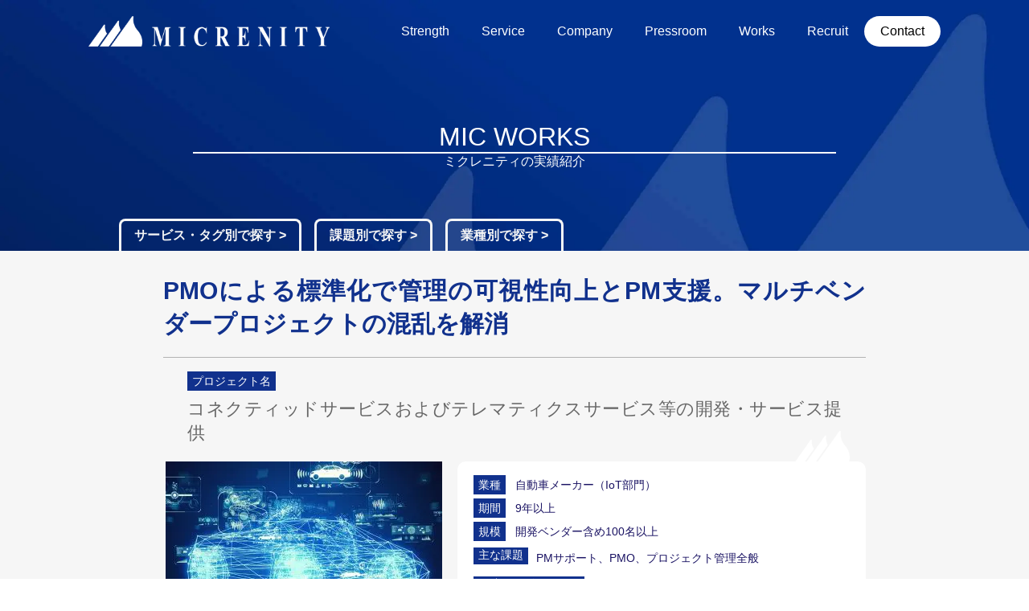

--- FILE ---
content_type: text/html; charset=UTF-8
request_url: https://micrenity.co.jp/works/w14
body_size: 31481
content:
<!doctype html>
<head>
 <meta charset="utf-8">
 <meta name="viewport" content="initial-scale=1.0">
 
 <script src="https://micrenity.co.jp/cms/wp-content/themes/mic_theme/qq.js"></script>
 <script src="https://micrenity.co.jp/cms/wp-content/themes/mic_theme/qqlazy.js"></script>
 <script src="https://micrenity.co.jp/cms/wp-content/themes/mic_theme/qqfliptext.js"></script>
 <script src="https://micrenity.co.jp/cms/wp-content/themes/mic_theme/qqhorihead.js"></script>
 <script src="https://micrenity.co.jp/cms/wp-content/themes/mic_theme/qqshuthead.js"></script>
 <script src="https://micrenity.co.jp/cms/wp-content/themes/mic_theme/qqvarhead.js"></script>
 <script src="https://micrenity.co.jp/cms/wp-content/themes/mic_theme/qqtransback.js"></script>
 <script src="https://micrenity.co.jp/cms/wp-content/themes/mic_theme/qqflex.js"></script>
<script src="https://code.jquery.com/jquery-3.6.4.min.js"></script>
<script src="https://micrenity.co.jp/cms/wp-content/themes/mic_theme/assets/js/reload.js"></script>
<link rel="stylesheet" href="https://micrenity.co.jp/cms/wp-content/themes/mic_theme/style.css?ver=1669778011">
<link rel="stylesheet" href="https://maxcdn.bootstrapcdn.com/font-awesome/4.4.0/css/font-awesome.min.css">
<link rel='stylesheet' id='custom_style-css' href='https://micrenity.co.jp/cms/wp-content/themes/mic_theme/assets/css/custom.css?ver=1685077799' type='text/css' media='all'/>
 
		<!-- All in One SEO 4.9.3 - aioseo.com -->
		<title>PMOによる標準化で管理の可視性向上とPM支援。マルチベンダープロジェクトの混乱を解消 | 業務/ITコンサル、PMO、経営課題からシステム開発支援まで一気通貫したサポート|ミクレニティ株式会社</title>
	<meta name="description" content="PMOソリューションの事例。 各プロジェクトでの管理ルール・プロセスを明確化し、進捗や課題等のプロジェクト状況の可視化を行った。そして、ベンダーの作業状況に関する報告内容を標準化し、各社の状況を横並びで確認できるようにしてPMの代理サポートを実行。結果として、プロジェクトの円滑な運営・管理を行う事ができた事例。" />
	<meta name="robots" content="max-image-preview:large" />
	<meta name="google-site-verification" content="jaF4hBGRpTUfdugDA0-YuwaVqN1waPxO2lIJU5VFVHk" />
	<meta name="msvalidate.01" content="10D993F53266AB19E5C730542D12C580" />
	<link rel="canonical" href="https://micrenity.co.jp/works/w14" />
	<meta name="generator" content="All in One SEO (AIOSEO) 4.9.3" />

		<!-- Google tag (gtag.js) -->
<script async src="https://www.googletagmanager.com/gtag/js?id=G-HB9ZBWYFKV"></script>
<script>
  window.dataLayer = window.dataLayer || [];
  function gtag(){dataLayer.push(arguments);}
  gtag('js', new Date());

  gtag('config', 'G-HB9ZBWYFKV');
</script>
		<script type="application/ld+json" class="aioseo-schema">
			{"@context":"https:\/\/schema.org","@graph":[{"@type":"BreadcrumbList","@id":"https:\/\/micrenity.co.jp\/works\/w14#breadcrumblist","itemListElement":[{"@type":"ListItem","@id":"https:\/\/micrenity.co.jp#listItem","position":1,"name":"\u30db\u30fc\u30e0","item":"https:\/\/micrenity.co.jp","nextItem":{"@type":"ListItem","@id":"https:\/\/micrenity.co.jp\/works#listItem","name":"\u5b9f\u7e3e\u7d39\u4ecb"}},{"@type":"ListItem","@id":"https:\/\/micrenity.co.jp\/works#listItem","position":2,"name":"\u5b9f\u7e3e\u7d39\u4ecb","item":"https:\/\/micrenity.co.jp\/works","nextItem":{"@type":"ListItem","@id":"https:\/\/micrenity.co.jp\/service\/pmo#listItem","name":"PMO\u30bd\u30ea\u30e5\u30fc\u30b7\u30e7\u30f3"},"previousItem":{"@type":"ListItem","@id":"https:\/\/micrenity.co.jp#listItem","name":"\u30db\u30fc\u30e0"}},{"@type":"ListItem","@id":"https:\/\/micrenity.co.jp\/service\/pmo#listItem","position":3,"name":"PMO\u30bd\u30ea\u30e5\u30fc\u30b7\u30e7\u30f3","item":"https:\/\/micrenity.co.jp\/service\/pmo","nextItem":{"@type":"ListItem","@id":"https:\/\/micrenity.co.jp\/works\/w14#listItem","name":"PMO\u306b\u3088\u308b\u6a19\u6e96\u5316\u3067\u7ba1\u7406\u306e\u53ef\u8996\u6027\u5411\u4e0a\u3068PM\u652f\u63f4\u3002\u30de\u30eb\u30c1\u30d9\u30f3\u30c0\u30fc\u30d7\u30ed\u30b8\u30a7\u30af\u30c8\u306e\u6df7\u4e71\u3092\u89e3\u6d88"},"previousItem":{"@type":"ListItem","@id":"https:\/\/micrenity.co.jp\/works#listItem","name":"\u5b9f\u7e3e\u7d39\u4ecb"}},{"@type":"ListItem","@id":"https:\/\/micrenity.co.jp\/works\/w14#listItem","position":4,"name":"PMO\u306b\u3088\u308b\u6a19\u6e96\u5316\u3067\u7ba1\u7406\u306e\u53ef\u8996\u6027\u5411\u4e0a\u3068PM\u652f\u63f4\u3002\u30de\u30eb\u30c1\u30d9\u30f3\u30c0\u30fc\u30d7\u30ed\u30b8\u30a7\u30af\u30c8\u306e\u6df7\u4e71\u3092\u89e3\u6d88","previousItem":{"@type":"ListItem","@id":"https:\/\/micrenity.co.jp\/service\/pmo#listItem","name":"PMO\u30bd\u30ea\u30e5\u30fc\u30b7\u30e7\u30f3"}}]},{"@type":"Organization","@id":"https:\/\/micrenity.co.jp\/#organization","name":"\u696d\u52d9\/IT\u30b3\u30f3\u30b5\u30eb\u3001PMO\u3001\u7d4c\u55b6\u8ab2\u984c\u304b\u3089\u30b7\u30b9\u30c6\u30e0\u958b\u767a\u652f\u63f4\u307e\u3067\u4e00\u6c17\u901a\u8cab\u3057\u305f\u30b5\u30dd\u30fc\u30c8|\u30df\u30af\u30ec\u30cb\u30c6\u30a3\u682a\u5f0f\u4f1a\u793e","description":"IT\u30b3\u30f3\u30b5\u30eb\u3001PMO\u3001\u7d4c\u55b6\u8ab2\u984c\u304b\u3089\u30b7\u30b9\u30c6\u30e0\u958b\u767a\u652f\u63f4\u307e\u3067\u4e00\u6c17\u901a\u8cab\u3057\u305f\u30b5\u30dd\u30fc\u30c8","url":"https:\/\/micrenity.co.jp\/"},{"@type":"WebPage","@id":"https:\/\/micrenity.co.jp\/works\/w14#webpage","url":"https:\/\/micrenity.co.jp\/works\/w14","name":"PMO\u306b\u3088\u308b\u6a19\u6e96\u5316\u3067\u7ba1\u7406\u306e\u53ef\u8996\u6027\u5411\u4e0a\u3068PM\u652f\u63f4\u3002\u30de\u30eb\u30c1\u30d9\u30f3\u30c0\u30fc\u30d7\u30ed\u30b8\u30a7\u30af\u30c8\u306e\u6df7\u4e71\u3092\u89e3\u6d88 | \u696d\u52d9\/IT\u30b3\u30f3\u30b5\u30eb\u3001PMO\u3001\u7d4c\u55b6\u8ab2\u984c\u304b\u3089\u30b7\u30b9\u30c6\u30e0\u958b\u767a\u652f\u63f4\u307e\u3067\u4e00\u6c17\u901a\u8cab\u3057\u305f\u30b5\u30dd\u30fc\u30c8|\u30df\u30af\u30ec\u30cb\u30c6\u30a3\u682a\u5f0f\u4f1a\u793e","description":"PMO\u30bd\u30ea\u30e5\u30fc\u30b7\u30e7\u30f3\u306e\u4e8b\u4f8b\u3002 \u5404\u30d7\u30ed\u30b8\u30a7\u30af\u30c8\u3067\u306e\u7ba1\u7406\u30eb\u30fc\u30eb\u30fb\u30d7\u30ed\u30bb\u30b9\u3092\u660e\u78ba\u5316\u3057\u3001\u9032\u6357\u3084\u8ab2\u984c\u7b49\u306e\u30d7\u30ed\u30b8\u30a7\u30af\u30c8\u72b6\u6cc1\u306e\u53ef\u8996\u5316\u3092\u884c\u3063\u305f\u3002\u305d\u3057\u3066\u3001\u30d9\u30f3\u30c0\u30fc\u306e\u4f5c\u696d\u72b6\u6cc1\u306b\u95a2\u3059\u308b\u5831\u544a\u5185\u5bb9\u3092\u6a19\u6e96\u5316\u3057\u3001\u5404\u793e\u306e\u72b6\u6cc1\u3092\u6a2a\u4e26\u3073\u3067\u78ba\u8a8d\u3067\u304d\u308b\u3088\u3046\u306b\u3057\u3066PM\u306e\u4ee3\u7406\u30b5\u30dd\u30fc\u30c8\u3092\u5b9f\u884c\u3002\u7d50\u679c\u3068\u3057\u3066\u3001\u30d7\u30ed\u30b8\u30a7\u30af\u30c8\u306e\u5186\u6ed1\u306a\u904b\u55b6\u30fb\u7ba1\u7406\u3092\u884c\u3046\u4e8b\u304c\u3067\u304d\u305f\u4e8b\u4f8b\u3002","inLanguage":"ja","isPartOf":{"@id":"https:\/\/micrenity.co.jp\/#website"},"breadcrumb":{"@id":"https:\/\/micrenity.co.jp\/works\/w14#breadcrumblist"},"image":{"@type":"ImageObject","url":"https:\/\/micrenity.co.jp\/cms\/wp-content\/uploads\/2024\/05\/w14top.jpg","@id":"https:\/\/micrenity.co.jp\/works\/w14\/#mainImage","width":800,"height":558},"primaryImageOfPage":{"@id":"https:\/\/micrenity.co.jp\/works\/w14#mainImage"},"datePublished":"2024-05-31T14:00:03+09:00","dateModified":"2024-05-31T15:42:49+09:00"},{"@type":"WebSite","@id":"https:\/\/micrenity.co.jp\/#website","url":"https:\/\/micrenity.co.jp\/","name":"\u696d\u52d9\/IT\u30b3\u30f3\u30b5\u30eb\u3001PMO\u3001\u7d4c\u55b6\u8ab2\u984c\u304b\u3089\u30b7\u30b9\u30c6\u30e0\u958b\u767a\u652f\u63f4\u307e\u3067\u4e00\u6c17\u901a\u8cab\u3057\u305f\u30b5\u30dd\u30fc\u30c8|\u30df\u30af\u30ec\u30cb\u30c6\u30a3\u682a\u5f0f\u4f1a\u793e","description":"IT\u30b3\u30f3\u30b5\u30eb\u3001PMO\u3001\u7d4c\u55b6\u8ab2\u984c\u304b\u3089\u30b7\u30b9\u30c6\u30e0\u958b\u767a\u652f\u63f4\u307e\u3067\u4e00\u6c17\u901a\u8cab\u3057\u305f\u30b5\u30dd\u30fc\u30c8","inLanguage":"ja","publisher":{"@id":"https:\/\/micrenity.co.jp\/#organization"}}]}
		</script>
		<!-- All in One SEO -->

<link rel='dns-prefetch' href='//s.w.org' />
		<script type="text/javascript">
			window._wpemojiSettings = {"baseUrl":"https:\/\/s.w.org\/images\/core\/emoji\/13.1.0\/72x72\/","ext":".png","svgUrl":"https:\/\/s.w.org\/images\/core\/emoji\/13.1.0\/svg\/","svgExt":".svg","source":{"concatemoji":"https:\/\/micrenity.co.jp\/cms\/wp-includes\/js\/wp-emoji-release.min.js"}};
			!function(e,a,t){var n,r,o,i=a.createElement("canvas"),p=i.getContext&&i.getContext("2d");function s(e,t){var a=String.fromCharCode;p.clearRect(0,0,i.width,i.height),p.fillText(a.apply(this,e),0,0);e=i.toDataURL();return p.clearRect(0,0,i.width,i.height),p.fillText(a.apply(this,t),0,0),e===i.toDataURL()}function c(e){var t=a.createElement("script");t.src=e,t.defer=t.type="text/javascript",a.getElementsByTagName("head")[0].appendChild(t)}for(o=Array("flag","emoji"),t.supports={everything:!0,everythingExceptFlag:!0},r=0;r<o.length;r++)t.supports[o[r]]=function(e){if(!p||!p.fillText)return!1;switch(p.textBaseline="top",p.font="600 32px Arial",e){case"flag":return s([127987,65039,8205,9895,65039],[127987,65039,8203,9895,65039])?!1:!s([55356,56826,55356,56819],[55356,56826,8203,55356,56819])&&!s([55356,57332,56128,56423,56128,56418,56128,56421,56128,56430,56128,56423,56128,56447],[55356,57332,8203,56128,56423,8203,56128,56418,8203,56128,56421,8203,56128,56430,8203,56128,56423,8203,56128,56447]);case"emoji":return!s([10084,65039,8205,55357,56613],[10084,65039,8203,55357,56613])}return!1}(o[r]),t.supports.everything=t.supports.everything&&t.supports[o[r]],"flag"!==o[r]&&(t.supports.everythingExceptFlag=t.supports.everythingExceptFlag&&t.supports[o[r]]);t.supports.everythingExceptFlag=t.supports.everythingExceptFlag&&!t.supports.flag,t.DOMReady=!1,t.readyCallback=function(){t.DOMReady=!0},t.supports.everything||(n=function(){t.readyCallback()},a.addEventListener?(a.addEventListener("DOMContentLoaded",n,!1),e.addEventListener("load",n,!1)):(e.attachEvent("onload",n),a.attachEvent("onreadystatechange",function(){"complete"===a.readyState&&t.readyCallback()})),(n=t.source||{}).concatemoji?c(n.concatemoji):n.wpemoji&&n.twemoji&&(c(n.twemoji),c(n.wpemoji)))}(window,document,window._wpemojiSettings);
		</script>
		<style type="text/css">
img.wp-smiley,
img.emoji {
	display: inline !important;
	border: none !important;
	box-shadow: none !important;
	height: 1em !important;
	width: 1em !important;
	margin: 0 .07em !important;
	vertical-align: -0.1em !important;
	background: none !important;
	padding: 0 !important;
}
</style>
	<link rel='stylesheet' id='wp-block-library-css'  href='https://micrenity.co.jp/cms/wp-includes/css/dist/block-library/style.min.css' type='text/css' media='all' />
<link rel='stylesheet' id='aioseo/css/src/vue/standalone/blocks/table-of-contents/global.scss-css'  href='https://micrenity.co.jp/cms/wp-content/plugins/all-in-one-seo-pack/dist/Lite/assets/css/table-of-contents/global.e90f6d47.css' type='text/css' media='all' />
<link rel="https://api.w.org/" href="https://micrenity.co.jp/wp-json/" /><link rel="alternate" type="application/json" href="https://micrenity.co.jp/wp-json/wp/v2/works/3214" /><link rel="EditURI" type="application/rsd+xml" title="RSD" href="https://micrenity.co.jp/cms/xmlrpc.php?rsd" />
<link rel="wlwmanifest" type="application/wlwmanifest+xml" href="https://micrenity.co.jp/cms/wp-includes/wlwmanifest.xml" /> 
<meta name="generator" content="WordPress 5.8.12" />
<link rel='shortlink' href='https://micrenity.co.jp/?p=3214' />
<link rel="alternate" type="application/json+oembed" href="https://micrenity.co.jp/wp-json/oembed/1.0/embed?url=https%3A%2F%2Fmicrenity.co.jp%2Fworks%2Fw14" />
<link rel="alternate" type="text/xml+oembed" href="https://micrenity.co.jp/wp-json/oembed/1.0/embed?url=https%3A%2F%2Fmicrenity.co.jp%2Fworks%2Fw14&#038;format=xml" />
<!-- Favicon Rotator -->
<link rel="shortcut icon" href="https://micrenity.co.jp/cms/wp-content/uploads/2018/12/LOGO_favicon.png" />
<!-- End Favicon Rotator -->
		<style type="text/css" id="wp-custom-css">
			.mic_tag{display: flex;
flex-wrap: wrap;}

.mic_tag li {
    list-style: none;
}
.mic_tag li {
    padding-right: 5px;
    padding-left: 5px;
    font-size: 14px;
    line-height: 1.6;
	background-color: #007eff;
margin-bottom:3px;}

.mic_tag li:not(:last-child) {
    margin-right: 10px;
}

blockquote{
	word-wrap: break-word;
	background-color:#eeeeee;
padding:1em;}		</style>
		</head>
<body class="works-template-default single single-works postid-3214">
<div class="qqloadingjack" style="background:white;position:fixed;top:0;right:0;width:100%;height:100%;margin:0;    z-index: 100;" >
 </div>
 <script>
   setTimeout(function(){
    var e=document.querySelector(".qqloadingjack")
    if(e)e.parentNode.removeChild(e)
   },3000);
 </script>
 <header class="qqhead">
  <a href="https://micrenity.co.jp/"><img src="https://micrenity.co.jp/cms/wp-content/themes/mic_theme/image/logo.png"></a>
  <ul>
   <li><a href="https://micrenity.co.jp/strength">Strength</a></li>
   <li>Service
    <ul>
     <li><a href="https://micrenity.co.jp/consulting">コンサルティング支援</a></li>
     <li><a href="https://micrenity.co.jp/system">システム開発支援</a> </li>
        <li><a href="https://micrenity.co.jp/lp/">フリーランス登録サイト</a></li>
    </ul>
   </li>
   <li><a href="https://micrenity.co.jp/corporate">Company</a></li>
   <li><a href="https://micrenity.co.jp/pressroom/">Pressroom</a></li>
   <li><a href="https://micrenity.co.jp/works/">Works</a></li>
   <li>Recruit
    <ul>
     <li><a href="https://micrenity.co.jp/recruit/">採用情報サイト</a></li>
        <li><a href="https://micrenity.co.jp/partnership">パートナーシップ</a></li>
    </ul>
   </li>
   <li class="qqheadcontact"><a href="https://micrenity.co.jp/contact">Contact</a></li>
  </ul>
 </header><div class="qqvarheadswitch"></div>
<div class="qqmain" >


        <section class="custom_main_title">
            <div class="">
                <div class="herotitle">MIC WORKS</div>
                <div class="herosubtitle">ミクレニティの実績紹介</div>
            </div>
        </section>

        <div class="page-subtitle-list_wrap" qqlazy="sl3">
            <ul class="page-subtitle-list">
                <li class="">
                    <a href="https://micrenity.co.jp/works/">
                        サービス・タグ別で探す
                        <span> &gt;</span>
                    </a>
                </li>
                <li class="">
                    <a href="https://micrenity.co.jp/works/?tax=issue">
                        課題別で探す
                        <span> &gt;</span>
                    </a>
                </li>
                <li class="">
                    <a href="https://micrenity.co.jp/works/?tax=industry">
                        業種別で探す
                        <span> &gt;</span>
                    </a>
                </li>
            </ul>
        </div>

        <section class="qqarticle sec_custom_works" qqlazy="sl3">

            <div class="inner">
                <p class="works_title">PMOによる標準化で管理の可視性向上とPM支援。マルチベンダープロジェクトの混乱を解消</p>
                <div class="works_pro_title">
                    <span class="works_note">プロジェクト名</span>
                    <h1>コネクティッドサービスおよびテレマティクスサービス等の開発・サービス提供</h1>
                </div>
                <div class="works_info_wrap">
                    <div class="works_info_img">
													<img src="https://micrenity.co.jp/cms/wp-content/uploads/2024/05/w14top-344x240.jpg" loading="lazy">
						                    </div>
                    <div class="works_info_date">
                        <dl>
                            <dt>
                                <span class="works_note">業種</span>
                            </dt>
                            <dd><span>自動車メーカー（IoT部門）</span></dd>
                        </dl>
                        <dl>
                            <dt>
                                <span class="works_note">期間</span>
                            </dt>
                            <dd>9年以上</dd>
                        </dl>
                        <dl>
                            <dt>
                                <span class="works_note">規模</span>
                            </dt>
                            <dd>開発ベンダー含め100名以上</dd>
                        </dl>
                        <dl class="note_float">
                            <dt>
                                <span class="works_note">主な課題</span>
                            </dt>
                            <dd>PMサポート、PMO、プロジェクト管理全般</dd>
                        </dl>
                        <dl class="note_float">
                            <dt>
                                <span class="works_note">関連サービス・タグ</span>
                            </dt>
                            <dd>
                            <span><a href="https://micrenity.co.jp/works/service/pmo">PMOソリューション</a></span><span><a href="https://micrenity.co.jp/works/service/pm%e3%82%b5%e3%83%9d%e3%83%bc%e3%83%88">PMサポート</a></span><span><a href="https://micrenity.co.jp/works/service/%e3%82%a4%e3%83%b3%e3%83%95%e3%83%a9%e5%9f%ba%e7%9b%a4%e3%81%ae%e7%b5%b1%e5%90%88">インフラ基盤の統合</a></span><span><a href="https://micrenity.co.jp/works/service/%e3%82%b5%e3%83%bc%e3%83%93%e3%82%b9%e5%ae%89%e5%ae%9a%e7%a8%bc%e5%83%8d%e6%94%af%e6%8f%b4">サービス安定稼働支援</a></span><span><a href="https://micrenity.co.jp/works/service/%e3%83%97%e3%83%ad%e3%82%b8%e3%82%a7%e3%82%af%e3%83%88%e6%8e%a8%e9%80%b2">プロジェクト推進</a></span><span><a href="https://micrenity.co.jp/works/service/%e9%96%8b%e7%99%ba%e3%83%97%e3%83%ad%e3%82%bb%e3%82%b9%e3%83%bb%e4%bd%93%e5%88%b6%e5%88%b7%e6%96%b0">開発プロセス・体制刷新</a></span>                            </dd>
                        </dl>
                    </div>
                </div>

            </div>
        </section>
        <section class="qqarticle qqcontent_warp sec_custom_works">
            <div class="inner">
<div class="works_col" qqlazy="sl3"><h2>クライアントの課題・背景</h2><div><p>・マルチベンダー開発の中でプロジェクト管理がずさんになっておりプロジェクト全体を管理、把握出来ていなかった。</p>
<p>・PMが複数プロジェクトの運営を行っており、個々のプロジェクト管理がうまくいっていなかった。</p>
<p>・プロジェクト管理に関するルールがベンダー任せになっていてルールが無い。</p>
<p>・そもそもがプロパー社員が不在、8割程度を出向者、派遣者が占めておりルール等が決められない。</p>
<div style="width: 777px" class="wp-caption aligncenter"><img decoding="async" src="https://micrenity.co.jp/cms/wp-content/uploads/2024/05/w14.png" loading="lazy" alt="" width="767" height="511"><p class="wp-caption-text"></p></div></div></div><div class="works_col" qqlazy="sl3"><h2>ミクレニティのミッション・戦略</h2><div><p>各システム開発のPMサポート、プロジェクト管理全般（課題や品質管理）のルール策定、発注者メーカー（OEM含む）と開発PM、開発ベンダーとの要件調整等を行い、課題の解決及びPMのサポート、プロジェクト全体の円滑な運営・進行を行う事をミッションとした。</p>
</div></div><div class="works_col" qqlazy="sl3"><h2>実際に行った施策</h2><div><p>・各種管理プロセスの導入（進捗管理、課題管理、変更管理）とPMに対する意思決定支援。</p>
<p>・進捗、課題管理および対応策検討を含む、プロジェクト推進全般。</p>
<p>・メーカー含む全体会議および各種会議の調整・設置とファシリテーション。</p>
<p>・実際の現場に最適化したベンダーコントロール。</p>
</div></div><div class="works_col" qqlazy="sl3"><h2>成果</h2><div><p>・各プロジェクトでの管理ルール・プロセスが明確になり、進捗、課題等のプロジェクト状況の可視化ができた。</p>
<p>・ベンダーの作業状況に関する報告内容を標準化し、各社の状況を横並びで確認できるようになった。</p>
<p>・PMの代理、サポートとしてプロジェクトの円滑な運営・管理を行う事ができた。</p>
</div></div><div class="works_col" qqlazy="sl3">        <h2>担当者コメント</h2>        <div class="works_manager_warp">            <div class="works_manager_prof">                <span class="title">                    <span>Project Member</span>                </span>                <div class="img">                    <img src="https://micrenity.co.jp/cms/wp-content/uploads/2023/05/sil001.jpg" alt="">                </div>                <span class="name">コンサルティング部 PJ担当 K氏                </span>            </div>            <div class="works_manager_comment">            <h3>クルマを基盤としたモビリティサービスプラットフォーム            </h3><p>個人的にクルマが好きだった事もあり、プロジェクト参画当初より興味深々なプロジェクトでした。<br />
ビッグデータとクルマを基盤としたモビリティサービスプラットフォームの構築を行い、クルマがセンターと通信でつながり、安心・安全、快適・便利なコネクティッドサービスを提供する事が当該プロジェクトの目的です。</p>
<p>これからのクルマはほぼすべての車両がIoT化され通信を行い、ますます快適で便利なクルマとなっていく事が想像できます。<br />
この環境を支えるためのプラットフォーム構築は限りなく継続される事になります。</p>
<p>家電等もそうですが、IoT化されたクルマ、インターネットにつながるクルマが爆発的に増えている中で、このプロジェクトに携われた事は貴重な経験となっています。</p>
<h3>さて、実際の開発現場はどうだったのか</h3>
<p>いざプロジェクトへ参画し、プロジェクトの管理を行おうとするが、次のような大きな課題がありました。</p>
<p>それは、「プロジェクトの目的やゴール、管理方針はあるがルールが無い」という課題でした。<br />
実際の現場は、各ベンダーの報告内容が各社それぞれでシステム間の横串を通せない状況にあり、どのように手を出すべきか困惑した状態になっていました。</p>
<p>そのため、まず手始めに進捗管理について、あるベンダーが使っていた管理表（使い易く、見易いもの）を各社への依頼を行うための議論を重ね、これを標準化する事でゴールまでのシステム間の進捗状況を可視化し、プロジェクト全体の状況把握が出来るようにしました。</p>
<h3>プロジェクトのゴールに対する課題を全体的に明確化すること</h3>
<p>こうした管理の効果もあり、開発工程や課題などのプロジェクト運営側の問題も明らかとなり、プロジェクトを推進するための手を早めに打つ事が出来るようになりました。<br />
そうして、プロジェクトのゴールに対する課題は全体的に明確化し、PMやメンバー、ベンダー関係者各位と議論を行い、信頼関係を築き、プロジェクト推進が徐々にうまく回るようになりました。</p>
<p>今後も様々な難題が立ちはだかる現場に遭遇したとしても、今回のようなプロジェクトのゴールに向けた目的意識の共有やコミュニケーションが必須であるということを大いに実感できた、とても良いプロジェクトだったと感じています。</p>
            </div>        </div>    </div>            </div>
        </section>
        <section class="qqarticle sec_custom_works">
            <div class="inner page-footertitle-list_wrap" qqlazy="sl3">
                <p>▼その他の実績を</p>
                <ul class="page-footertitle-list">
                    <li class="">
                        <a href="/works/">
                            サービス・タグ別で探す
                            <span> &gt;</span>
                        </a>
                    </li>
                    <li class="">
                        <a href="/works/?tax=issue">
                            課題別で探す
                            <span> &gt;</span>
                        </a>
                    </li>
                    <li class="">
                        <a href="/works/?tax=industry">
                            業種別で探す
                            <span> &gt;</span>
                        </a>
                    </li>
                </ul>
            </div>
        </section>

<section class="qqseccontact">
   <h1 class="qqseccontacthead">柔軟性と高い機動力でご要望にお応えします</h1>
   <div class="qqseccontactflex">
    <div class="qqcard2">
     <h1>
      Contact <div class="qqsubhead">お問い合わせ</div>
     </h1>
     <p>ご相談・ご質問、お見積もり依頼は<br>
 お問い合わせフォームをご利用ください</p>
        <a href="https://micrenity.co.jp/contact"><div class="qqbutton1">ミクレニティへのお問い合わせ</div></a>
    </div>
   </div>
  </section> <div id="qqgmap" style="height:365px;" class="qqcover"></div>
 <script>
 var map;
 function initMap() {
  map = new google.maps.Map(document.getElementById('qqgmap'), {
   center: {lat: 35.69191762552444, lng: 139.78105768561363},
   zoom: 18
  });

  var styles = [
   {
    stylers: [
     { hue: "#3689c2" },
     { saturation: -20 }
    ]
   },{
    featureType: "road",
    elementType: "geometry",
    stylers: [
     { lightness: 0 },
     { visibility: "simplified" }
    ]
   },{
    featureType: "road",
    elementType: "labels",
    stylers: [
     { visibility: "off" }
    ]
   }
  ];

  map.setOptions({styles: styles});


  var beachMarker = new google.maps.Marker({
   position: {lat: 35.69191762552444, lng: 139.78105768561363},
   map: map
  });
 }

</script>
<script src="https://maps.googleapis.com/maps/api/js?key=AIzaSyC14EW6c2zhP9vPkJ7a66SJPL3ZsEiweOU&callback=initMap"
async defer></script>
  <footer class="qqfooter">
      <div class="qqfooterflex footerwidth">
          <div class="qqfooterc1">
              <img src="https://micrenity.co.jp/cms/wp-content/themes/mic_theme/image/logo.svg" alt="ミクレニティ株式会社" class="qqfooterlogo">
              <p class="qqfooteraddress letspc">
                  〒103-0001<br>
                  東京都中央区日本橋小伝馬町21番1号<br>
                  THE PORTAL Nihombashi East 7階
              </p>
              <a class="qqbutton1" href="https://micrenity.co.jp/contact">ミクレニティへのお問い合わせ</a>
              <div class="sns-list">
              <a class="sns-logo" href="https://www.facebook.com/micrenity/" target=”_blank”><img src="https://micrenity.co.jp/cms/wp-content/themes/mic_theme/image/f_logo.png"></a>
              <a class="sns-logo" href="https://twitter.com/micrenity/" target=”_blank”><img src="https://micrenity.co.jp/cms/wp-content/themes/mic_theme/image/Twitter social icons - rounded square - blue.svg"></a>
              <a class="sns-logo" href="https://www.instagram.com/micrenity_official/" target=”_blank”><img src="https://micrenity.co.jp/cms/wp-content/themes/mic_theme/image/Instagram_Glyph_Gradient_RGB.png"></a>
              </div>
          </div>
          <div class="qqfooterc2 qqpconly">
              <ul class="qqfooterlinklist">
                  <li><a href="https://micrenity.co.jp/strength"><b>Strength</b></a>
                      <ul>
                          <li><a href="https://micrenity.co.jp/strength#p2-1">代表挨拶</a></li>
                          <li><a href="https://micrenity.co.jp/strength#p2-2">社員紹介</a></li>
                          <li><a href="https://micrenity.co.jp/strength#p2-3">支援制度</a></li>
                      </ul>
                  </li>
                  <li><b>Service</b>
                      <ul>
                          <li class="letspc2"><a href="https://micrenity.co.jp/consulting">コンサルティング支援</a></li>
                          <li><a href="https://micrenity.co.jp/system">システム開発支援</a></li>
                          <li><a href="https://micrenity.co.jp/lp/">フリーランス登録サイト</a></li>
                      </ul>
                  </li>
                  <li><b>Recruit</b>
                      <ul>
                          <li><a href="https://micrenity.co.jp/recruit/">採用情報サイト</a></li>
                          <li><a href="https://micrenity.co.jp/partnership">パートナーシップ</a></li>
                          <li><a href="https://micrenity.co.jp/partnership/p_entry">エントリーフォーム</a></li>
                      </ul>
                  </li>
                  <li><a href="https://micrenity.co.jp/corporate"><b>Company</b></a>
                      <ul>
                          <li><a href="https://micrenity.co.jp/corporate">企業理念</a></li>
                          <li><a href="https://micrenity.co.jp/corporate#p6-1">会社概要</a></li>
                          <li><a href="https://micrenity.co.jp/corporate#p6-2">組織図</a></li>
                      </ul>
                  </li>
                  <li>
                      <a href="https://micrenity.co.jp/pressroom/"><b>Pressroom</b></a><br />
                      <a href="https://micrenity.co.jp/works/"><b>Works</b></a>
                  </li>
                  <div class="ninsyo-p">
                      <a href="https://privacymark.jp/"><img src="https://micrenity.co.jp/cms/wp-content/themes/mic_theme/image/pmark221005.png"></a>
                      </div>
                      <div class="ninsyo-i">
                          <a class="isms" href="https://isms.jp/isms.html"><img src="https://micrenity.co.jp/cms/wp-content/themes/mic_theme/image/ISMS_ISMS-AC_color.jpg"></a>
                          <a class="isms-t" href="https://isms.jp/isms.html">IS 728102 /ISO 27001</a>
                  </div>
              </ul>
          </div>
      </div>
      <p class="qqfooterend">
          Copyright © 2014-2026 Micrenity<br class="qqmoonly">
          Co.LTD All rights reserved.
      </p>
  </footer>
  <script type='text/javascript' src='https://micrenity.co.jp/cms/wp-includes/js/wp-embed.min.js' id='wp-embed-js'></script>
  </div>
  </body>


--- FILE ---
content_type: text/css
request_url: https://micrenity.co.jp/cms/wp-content/themes/mic_theme/style.css?ver=1669778011
body_size: 25083
content:
.qqpc .qqhead{
 padding: 10px;
}

.qqhead li{
 transition: 0.5s background;
}

.qqlogo{
 max-height: 50px;
}

.top .qqhero {
 min-height: 100vh!important;
}

.top .qqhero .qqlimit{
 position: absolute;
 margin: 0 auto!important;
 top: 0;
 bottom:0;
 left:0;
 right:0;
 height: calc(100vh - 100px);
 overflow: visible;
}

.top .qqsubhero{
 position: absolute;
 margin: auto!important;
 top: 0;
 bottom:0;
 left:0;
 right:0;
 height: 350px;
}


.qqhead1{
 font-size: 2rem;
 text-align: center;
}
.qqhead1 small{
 font-size: 1rem;
 font-weight: normal;
 display: block;
}

.qqsubhead{
 font-size: 1rem;
 font-weight: normal;
}



.qqsecmap{
 background: url("./image/secmap.png") center/cover;
 height:300px;
}


.qqfooter{
 background: white;
 color: black;
}

.qqfooter .qqlimit{
 max-width: 900px;
}

.qqpc .qqfooter{
 background: url("./image/footer.png" ) center/cover;
}

.qqfooterflex{
 display: flex;
}
.qqfooterc1{
 flex: 390px 0;
 margin: 30px auto 0;
 padding: 10px;
}
.qqfooterc2{
 width:  60%;
 margin: 40px 10px 0 60px;
}

.qqfooterend{
 text-align: center;
 margin: 25px;
}



.qqmo .qqvarheadon .qqnotmenu{
 padding: 10px 0;
}

.qqmo .qqnotmenu{
 transition: 0.5s padding;
}

.qqpc .qqhead{
 transition: 0.5s padding;
}
.qqpc .qqvarheadon{
 padding: 20px 10px;
}

.qqlazychild{
 background: #ddd;
}


/*parts*/

.qqsec1 .qqlimit{
 padding: 30px 10px;
 max-width: 900px;
}

.qqcard1{
 background:linear-gradient(to right top,#08005A ,#0050AE);
 color: white;
 padding: 10px;
}

.qqmo .qqcard1 h1{
 text-align: center;
 font-size: 2em;
}

.qqcard2{
 background: #FFFFFF;
 color: black;
 border: solid #707070 1px;
 padding: 0 15px 15px;
 margin: 15px;
 flex: 300px 1 1;
}

.qqcard2 h1{
 text-align: center;
 color: #03308D;
}


.qqcard2 p{
 text-align: center;
}

.qqbutton1,.qqbutton2{
 background: #03308D;
 border-radius: 100px;
 color: white;
 padding: 20px;
 text-align: center;
 transition: 0.5s;
 cursor: pointer;
 display: block;
 border: solid 3px  #03308D;;
}

.qqbutton1:hover,.qqbutton2:hover{
 color: #03308D;
 background: white;
}

.qqbutton2{
 background: transparent;
 border:solid 3px white;
}


.qqbutton3{
 color: white;
 padding: 20px;
 border:solid 3px white;
 text-align: center;
 transition: 0.5s;
 cursor: pointer;
 display: block;
}

.qqbutton3:hover{
 background: white;
 color:black;
}


.qqsec2{
 border: solid #03308D 5px;
 padding: 20px 10px;
 max-width: 800px;
 margin: 0 auto;
}

.qqpc .qqsec2{
padding: 20px 40px;
}


.qqsec2 h1,.qqhead2{
 background: url("./image/sec2head.png") no-repeat left center/5px 100%;
 padding: 10px 20px;
}

.qqpc .qqsec2 h1,.qqpc .qqhead2{
 padding: 0px 20px;
 padding-left: 40px;
}


.qqherotitle2{
 color: white;
 border-bottom: solid 2px;
 text-align: center;
 font-size: 1.5em;
 margin: 250px 15px 0;
}
.qqherotitle3{
 color: black;
 border-bottom: solid 2px;
 text-align: center;
 font-size: 1.5em;
 margin: 250px 15px 0;
}


.qqpc .qqherotitle2{
 margin: 250px auto 0;
 max-width: 800px;
 font-size: 2em;
}

.qqherosub2{
 color: white;
 text-align: center;
 margin: 0 15px 200px;
}
.qqherosub3{
 color: black;
 text-align: center;
 margin: 0 15px 200px;
}

.qqpc .qqherosub2{
 margin: 0 auto 200px;
 max-width: 800px;
}




.qqherotitle3{
 color: white;
 border-bottom: solid 2px;
 text-align: center;
 font-size: 1.5em;
 margin: 250px 15px 0;
}


.qqpc .qqherotitle3{
 margin: 200px auto 0 15px;
 max-width: 600px;
 font-size: 2em;
}

.qqherosub3{
 color: white;
 text-align: center;
 margin: 0 15px 0px;
}

.qqpc .qqherosub3{
 margin: 0 auto 50px 15px;
 max-width: 600px;
}


.qqherodisc3{
 margin: 15px;
}


.qqpc .qqherodisc3{
 margin: 0 auto 200px 15px;
 max-width: 600px;
}

/*p1*/


.top .qqhero{
 padding: 100px 0;
 height: 550px;
 color: white;
 text-align: center;
 background: rgb(100,100,100)
}

.qqvarheadon{
 color: white;
}
.qqvarheadon .qqmenuitem:hover{
 background: rgba(100,100,100,0.7);
}

.qqpc .qqvarheadon .qqheadcontact .qqmenuitem{
 border-radius: 100px;
 background: white;
 color: black;
}

.qqpc .qqvarheadon  .qqheadcontact .qqmenuitem:hover{
 background: rgba(255,255,255,0.7)!important;
}

.qqherotitle{
 font-size: 1.8em
}

.qqsecservice{
 padding: 15px;
}

.qqpc .qqsecservice{
 background:
 url("./image/secservice.jpg") center/cover;
 overflow:hidden;
}

.qqpc .qqsecservice .qqlimit{
 max-width: 800px;
 margin:80px auto 100px;
 background:white;
 padding: 15px;
}


.qqsecservice h1{
 font-size: 2em;
 text-align: center;
}

.qqsecserviceflex{
 margin: 70px 0;
}

.qqpc .qqsecserviceflex{
 display: flex;
 margin: 20px 0;
}


.qqsecservicec1{
 margin: 20px 0 40px;
}

.qqpc .qqsecservicec1{
 text-align: center;
 margin: 40px 0 60px;
}

.qqsecserviceflex img{
 margin: 0 auto;
}

.qqsecserviceflex>*:first-child{
 margin: 0 20px;
 flex: 200px 0 0;
}

.qqpc .qqsecserviceflex>*:last-child{
 margin-right:20px;
}

.qqmo .qqsecserviceflex b{
 text-align: center;
}

.qqsecserviceflex b{
 display: block;
 margin: 0.5em 0;
}


.qqsecstrength{
 background: url("./image/secstrength.png") top right/70% auto no-repeat;
}

.qqsecstrength .qqbutton2{
 margin: 50px 0;
}

.qqpc .qqsecstrength .qqlimit{
 display: flex;
 padding: 15px
}

.qqpc .qqsecstrength .qqlimit>*{
 width: 50%;
 align-self: flex-start;
}
.qqpc .qqsecstrengthc1{
 padding: 10px 50px;
 margin: 150px 0 200px;
}
.qqpc .qqsecstrengthc2{
 margin-top: 100px;
}

.qqherosub{
 font-size: 1em;
 margin-bottom:50px;
}



.qqseccontact{
 background:url("./image/seccontact.jpg") center/cover;
 color: white;
 overflow:hidden;
}

.qqseccontacthead{
 text-align: center;
}

.qqseccontacthead{
 font-size: 1em;
 margin: 15px;
}


.qqpc .qqseccontacthead{
 font-size: 1.5em;
 margin: 80px;
}

.qqpc .qqseccontactflex{
 display: flex;
 justify-content: center;
 margin: 80px auto 50px;
 max-width: 800px;
}

.qqpc .qqsechuman{
 margin-bottom:100px;
}

.qqpc.top .qqseccontactflex{
 max-width: 900px;
}


.qqsecbloglist h1{
 font-size: 2em;
 text-align: center;
}


.qqpc .qqsecbloglist h1{
 width: 100px;
 position: absolute;
}

.qqpc .qqsecbloglist{
 margin:100px 0;
}

.qqpc .qqbloglist{
 margin-left: 50%;
}

.qqpc .qqbloglist .qqbutton1{
 max-width: 70%;
 margin: 50px 0;
}


.qqsecbloglist li{
 margin:30px 0;
}

.qqpc .qqsecbloglist li{
 display: flex;
}

.qqblogdate{
 color:#A1A1A1;
 margin-right: 20px;
 margin-bottom: 5px;
}

.qqmo .qqblogdate{
 display: block;
}




/*p2*/

.strength .qqhero{
 background:
 url("./image/hero2.jpg") center/cover;
}
.qqpc.strength .qqhero{
 background:
 linear-gradient(to top,white,transparent 30%),
 url("./image/hero2.jpg") center/cover;
}

.strengthsec1 .qqlimit{
 padding: 15px;
 max-width: 800px;
}

.qqmo .qqsecmessage{
 color: white;
 padding-bottom: 30px;
}

.qqmo .qqsecmessage h1{
 text-align: left;
}

.qqmo .qqmessageimg{
 width: 100%;
}

.qqsecmessage .qqlimit{
 background: #02194A;
 color: white;
}

.qqmo .qqsecmessage .qqlimit{
 border-top: solid 20px #02194A;
}

.qqpc .qqsecmessage .qqlimit{
 max-width: 850px;
 display: flex;
 flex-direction: row-reverse;
 /*border-right: 40px solid;*/
}



.qqpc .qqsecmessage{
 margin: 55px 0;
}

.qqsecmessagec1{
 padding: 15px;
}

.qqmo .qqsecmessagec2{
 height: 300px;
 overflow: hidden;
 margin: -50px auto 0;
 max-width: 300px;
}
.qqpc .qqsecmessagec2{
 flex: 30% 0 0;
}

.qqsechuman .qqlimit{
 max-width: 800px;
}

.qqhumanmore{
 background: #02194A;
 color: white;
 font-weight: bold;
 text-align: center;
 position: relative;
 width: 100%;
 height: 100%;
 display: block;
}

.qqhumanmore>*{
 position: absolute;
 top:0;
 bottom:0;
 height:2em;
 right: 0;
 left:0;
 margin: auto;
}

.qqsechuman li img{
 min-height: 100%;
 min-width: 100%;
 transition: 0.5s;
}


.qqsechuman li{
 background: #02194A;
}
.qqsechuman li:hover img{
 opacity: 0.3
}



.qqsecbenefit{
 background: #F4F4F4;
 padding-bottom: 50px;
}

.qqsecbenefit .qqlimit{
 max-width: 800px;
}

.qqbenefit li{
 border: solid #03308D;
 padding: 15px;
 min-height: 150px;
 background: white;
}
.qqbenefit b{
 border-bottom: solid 1px #03308D;
 display: block;
 text-align: center;
 padding: 10px 0;
 margin-bottom: 10px;
}



/*p3*/
.consulting .qqhero{
 background:
 url("./image/hero3.jpg") center/cover;
}
.qqpc.consulting .qqhero{
 background:
 linear-gradient(to top,white,transparent 50%),
 url("./image/hero3.jpg") center/cover;
}


.qqsec3 .qqlimit{
 max-width: 800px;
}


.qqsec3 h1{
 text-align: center;
}

.qqsec3 li{
 padding: 15px;
}
.qqsec3 b{
 text-align: center;
 display: block;
 margin: 1em 0;
}
.qqsec3 img{
 height: 150px;
 margin: 0 auto;
}


.qqsec4 .qqlimit{
 max-width: 800px;
}

.qqsec4 h1{
 text-align: center;
}

.qqsec4 li{
 padding: 15px;
}
.qqsec4 b{
 display: block;
 margin: 1em 0;
}
.qqsec4 img{
 margin: 0 auto;
}

.qqpc .qqflowlist{
 display: flex;
 justify-content: center;
 margin: 50px 0;
}
.qqflowlist li{
 width: 150px;
 height: 150px;
 border: solid 3px #144083;
 border-radius: 50%;
 text-align: center;
 line-height: 150px;
 padding: 0;
 margin: 5px auto 25px;
 position: relative;
 overflow: visible;
}


.qqmo .qqflowlist li::after{
 content: "";
 position: absolute;
 bottom: -25px;
 margin: auto;
 right: 0;
 left: 0;
 width: 0px;
 display: block;
 border-top: solid 15px #144083;
 border-right: solid 15px transparent;
 border-left: solid 15px transparent;
}


.qqpc .qqflowlist li{
 width: 100px;
 height: 100px;
 margin: 0 40px 0 0;
 line-height: 90px;
}


.qqflowlist li:last-child{
 margin: auto;

}
.qqpc .qqflowlist li:last-child{
 margin: 0;
}


.qqpc .qqflowlist li::after{
 content: "";
 position: absolute;
 right: -40px;
 margin: auto;
 top: 0;
 bottom: 0;
 height: 0px;
 display: block;
 border-left: solid 10px #144083;
 border-top: solid 10px transparent;
 border-bottom: solid 10px transparent;
}


.qqpc .qqflowlist li::before{
 content: "";
 position: absolute;
 right: -30px;
 height: 0;
 margin: auto;
 top: 0;
 bottom: 0;
 width: 30px;
 display: block;
 border-bottom: dotted 5px #144083;
}


.qqflowlist li:last-child::after{
 pointer-events: none;
 border: solid #D9562E 3px;
 width: 110px;
 height: 110px;
 top: 0;
 bottom: 0;
 right: 0;
 left:0;
 border-radius: 50%;
}

.qqpc .qqflowlist li:last-child::after{
 width: 70px;
 height: 70px;
}


.qqpc .qqflowlist li:last-child::before{
 display: none;
}


.qqp3img1{
 max-width: 700px;
 margin: 30px auto;
}

.qqp3box{
 border: solid #02194A 1px;
}
.qqmo .qqp3box{
 margin-bottom: 15px;
}
.qqp3boxhead{
 background: linear-gradient(to right,#021847,#03308D);
 padding: 1em;
 color:white;
}
.qqp3boxbody{
 padding: 1em;
}

.qqp3box2{
 border: solid #B12023 1px;
}
.qqpc .qqp3box2{
 margin-top: 15px;
}
.qqp3box2head{
 background: linear-gradient(to right,#C6311E,#E8923D);
 padding: 1em;
 color:white;
}
.qqp3box2body{
 padding: 1em;
}


/*p4*/
.system .qqhero{
 background:
 url("./image/hero4.jpg") center/cover;
}
.qqpc.system .qqhero{
 background:
 linear-gradient(to top,white,transparent 50%),
 url("./image/hero4.jpg") center/cover;
}

/*p5*/
.partnership .qqhero{
 background:
 url("./image/hero5_b.jpg") center/cover;
}
.qqpc.partnership .qqhero{
 background:
 linear-gradient(to top,white,transparent 50%),
 url("./image/hero5_b.jpg") center/cover;
}


.qqitem1{
 background: linear-gradient(#FFFFFF,#E0ECFD);
 height: 150px;
 position: relative;
 color: #080159;
 padding: 20px 20px 20px 90px;
 margin-bottom: 15px;
}
.qqitem2{
 background: linear-gradient(#FFE3DD,#FFFFFF);
 height: 150px;
 position: relative;
 color: #BA011E;
 padding: 70px 90px 20px 80px;

 margin-bottom: 15px;

}

.qqmo .qqitem2{
 background: linear-gradient(#FFE3DD,#FFFFFF);
 height: 150px;
 position: relative;
 color: #BA011E;
 padding: 70px 90px 20px 10px;

 margin-bottom: 15px;

}

.qqitem3{
 background: linear-gradient(#FFFFFF,#FFE3DD);
 height: 150px;
 position: relative;
 color: #BA011E;
 padding: 20px 20px 20px 90px;
 margin-bottom: 15px;
}
.qqitem4{
 background: linear-gradient(#E0ECFD,#FFFFFF);
 height: 150px;
 position: relative;
 color: #080159;
 padding: 70px 90px 20px 80px;

 margin-bottom: 15px;
}

.qqmo .qqitem4{
 background: linear-gradient(#E0ECFD,#FFFFFF);
 height: 150px;
 position: relative;
 color: #080159;
 padding: 70px 90px 20px 10px;

 margin-bottom: 15px;
}


.qqitemicon1{
 height: 200px;
 top:0;
 left:15px;
 position: absolute;
 z-index: 1;
}
.qqitemicon2{
 height: 200px;
 bottom:0;
 right:15px;
 position: absolute;
 z-index: 1;
}
.qqitemicon3{
 height: 200px;
 top:0;
 left:15px;
 position: absolute;
 z-index: 1;
}
.qqitemicon4{
 height: 200px;
 bottom:0;
 right:15px;
 position: absolute;
 z-index: 1;
}


.qqarrow1 li{
 background: linear-gradient(#08025A,#005BAB);
 color:white;
 padding: 40px;
 font-size: 1.2em;
 text-align:center;
 white-space: nowrap;
}

.qqpc .qqarrow1 li:nth-of-type(2){
 padding-right: 10px;
}

.qqpc .qqarrow1 li{
 background: linear-gradient(to right,#08025A,#005BAB);
 flex:  1;
}


.qqarrow1 .qqarrowcap{
 color:#005BAB;
}

.qqmo .qqarrow1flex{
 margin: 0 -10px;
}
.qqpc .qqarrow1flex{
 display: flex;
}

.qqpc .qqarrow1{
 height: 150px;
 align-self: center;
 flex: auto;
}


.qqarrowlast{
 color: #08025A;
 text-align: center;
}
.qqarrowlast img{
 width:200px;
 margin:40px  auto 0;
 padding: 20px;
}

.qqpc .qqarrowlast img{
 margin:40px  auto 0 20px;
}





.qqsecentry{
 background: url("./image/entry.jpg") center/cover;
 color: white;
 padding: 20px;
 font-size: 1.2em;
}

.qqsecentry .qqlimit{
 max-width: 700px;
}

.qqsecentry .qqbutton2 {
 margin: 50px 0 50px auto;
}

.qqpc .qqsecentry{
 font-size: 1.5em;
}

.qqmo .qqsecentry h1{
 font-size: 1.1em;
}


.qqpc .qqsecentry .qqbutton2 {
 font-size: 1rem;
 width: 300px;
}

.qqp5box{
 border: solid #02194A 1px;
 margin: 1em 0;
}

.qqp5head{
 background: linear-gradient(to right,#021847,#03308D);
 padding: 1em;
 color: white;
}

.qqp5body{
 padding: 1em;
 display: flex;
}

.qqp5body>div:first-child{
 flex: 120px 0 0;
}

.qqp5body>div:first-child img{
 height: 200px;
 margin: 0 auto;
}


.qqp5body p:first-child{
 margin-top: 0;
}

/*p6*/
.corporate .qqhero{
 background:
 url("./image/hero6.jpg") center/cover;
}
.qqpc.corporate .qqhero{
 background:
 linear-gradient(to top,white,transparent 50%),
 url("./image/hero6.jpg") center/cover;
}


.qqtablerow{
 margin: 1em 0;
}

.qqpc .qqtablerow{
 display: flex;
}

.qqpc .qqtabler1{
 flex:200px 0 0;
}

/*p7*/
.blog .qqhero{
 background:
 url("./image/hero7.jpg") center/cover;
}
.qqpc.blog .qqhero{
 background:
 linear-gradient(to top,white,transparent 50%),
 url("./image/hero7.jpg") center/cover;
}

.qqcardblogitem{
 border: solid #707070 1px;
 position: relative;
 min-height: 450px;
}

.qqcardblogitem img{
 margin: auto;
}

.qqcardblogitem p{
 margin: 15px;
}


.qqblogitemdata{
 position: absolute;
 bottom:15px;
 left:15px;
}

/*p8*/
.contact .qqhero{
 background:
 url("./image/hero8_mo.jpg") center/cover;
 position: relative;
}
.qqmo.contact .qqhero::before{
 content: "";
 position: absolute;
 margin: 0;
 top:0;
 bottom: 0;
 left: 0;
 right:0;
 background: rgba(0,0,0,0.5)
}
.qqpc.contact .qqhero{
 background:
 linear-gradient(to top,white,transparent 50%),
 url("./image/hero8.jpg") center/cover;
}

.contactsec2{
 margin: 80px auto 40px;
}
.qqpc .qq8psec1{
 margin: 80px auto 40px;

}
.qqpc .qq8psec2{
 margin: 40px auto 80px;
}


.qqpc .contactsec2 .qqbutton1{
 max-width: 500px;
 margin: auto;
}

.qqtelnum{
 font-size: 1.5em;
}

/*p9*/
.p_entry .qqhero{
 background:
 url("./image/hero5_b.jpg") center/cover;
}
.qqpc.p_entry .qqhero{
 background:
 linear-gradient(to top,white,transparent 50%),
 url("./image/hero5_b.jpg") center/cover;
}


/*p10*/
.team .qqhero{
 background:
 url("./image/hero10.jpg") center/cover;
}
.qqpc.team .qqhero{
 background:
 linear-gradient(to top,#000926,transparent 50%),
 url("./image/hero10.jpg") center/cover;
}

.team{
 background: #000926;
 color: white;
}

.qqsecstatus{
 border: solid #C75705 5px;
 margin: 0 auto 50px;
 max-width: 800px;
}


.qqsecstatus img{
 max-width: 400px;
 width: 100%;
 margin: auto;
}


.qqmo .qqstatusbody{
 border-top: solid #C75705 5px;
}

.qqstatusname{
 margin: 1.5em 0;
}

.qqpc .qqstatusname{
 margin-top: 0;
 padding: 20px;
 border-top: solid #C75705 5px;
}

.qqstatusbody{
 padding: 1em;
}


.qqstatustag{
 margin-top: 1.5em;
}

.qqstatussuperbody{
 display: flex;
}

.qqstatusaside{
 flex:300px 0 0;
 border-right: solid #C75705 5px;
}

.qqpc .qqstatuscopy{
 border-bottom: solid #C75705 5px;
 margin: 0;
 padding: 20px;
}


.qqsecstatusmessage .qqlimit{
 border:solid #03308D 5px;
 background: url("./image/messagemo.jpg") center/cover;
 margin-bottom: 50px;
}


.qqpc .qqsecstatusmessage .qqlimit{
 text-align: center;
 max-width: 800px;
}

.qqsecstatusmessagec1{
 border-bottom: 1px solid white;
 font-size: 2em;
 margin: 100px 10px 10px;
}

.qqsecstatusmessagec2{
 margin: 10px;
}


.qqpc .qqsecstatusmessagec1{
 max-width: 300px;
}
.qqpc .qqsecstatusmessagec2{
 max-width: 300px;
 margin-bottom: 100px;
}



/*p11*/
.message .qqhero{
 background:
 linear-gradient(to bottom,transparent,black 500px),
 url("./image/hero11.jpg") 90% 0px/auto 500px no-repeat;
}
.qqpc.message .qqhero{
 background:
 linear-gradient(to top,black,transparent 50%),
 url("./image/hero11.jpg") center/cover;
}

.message{
 background: black;
 color: white;
}


.qqcardtopm1 h1,.qqcardtopm2 h1,.qqcardtopm3 h1{
 font-size: 1em
}

.qqcardtopm1,.qqcardtopm2,.qqcardtopm3{
 padding: 20px;
 position: relative;
 max-width: 700px;
}


.qqpc .qqcardtopm1,.qqpc .qqcardtopm2,.qqpc .qqcardtopm3{
 padding: 20px 40px;
 margin-bottom: 50px;
}
.qqpc .qqcardtopm2{
 margin: 0 0 50px auto;
}

.qqpc .qqimgtopm1{
 margin: 0 0 -200px auto;
 width: 600px;
}
.qqpc .qqimgtopm2{
 margin: 0 auto -200px 0;
 width: 600px;
}
.qqpc .qqimgtopm3{
 margin: 0 0 -200px auto;
 width: 600px;
}



.qqsectopm .qqlimit{
 border:solid #C75705 5px;
 color: #C75705;
 background: url("./image/hero10.jpg") center/cover;
 margin-bottom: 50px;
 text-align: center;
 max-width: 800px;
}


.qqpc .qqsecstatusmessage .qqlimit{
}

.qqsectopmc1{
 border-bottom: 1px solid;
 font-size: 2em;
 margin: 50px 10px 10px;
}

.qqsectopmc2{
 margin: 10px 10px 50px;
}

.qqpc .qqsectopmc1{
 margin-top: 100px;
}
.qqpc .qqsectopmc2{
 margin-bottom: 100px;
}

/*p12*/
.b_entry .qqhero{
 background:
 url("./image/hero12.jpg") center/cover;
 position: relative;
}
.qqpc.b_entry .qqhero{
 background:
 linear-gradient(to top,white,transparent 50%),
 url("./image/hero12.jpg") center/cover;
}


.b_entry .qqhero::before{
 content:"";
 background: rgba(0,0,0,0.5);
 position:absolute;
 margin:0;
 top:0;
 bottom:0;
 left:0;
 right:0;
}

.qqarticle .qqlimit{
 padding: 15px 65px;
 max-width: 800px;
}

.qqarticle .qqhead2{
 margin:15px -50px;
}

.qqrelarticle .qqlimit{
 padding: 15px;
 max-width: 800px;
}

.morebig{font-size:3em;}
.top.qqmo .morebig{font-size:1.8em;}

#map{
    height:365px;}

.brd{/*border:3px solid #03308D;*/
padding:1.6em;margin:30px 0;}

.brd2{/*border:3px solid #D9562E;*/
padding:1.6em;margin:30px 0;}

.mw_wp_form_g-standard input[type="text"]{width:100%;}

/* editor */
p {
    display: block;
    margin: 1em 0;
}
strong { font-weight: bold; }
em { font-style: italic; }
blockquote {
    display: block;
    -webkit-margin-before: 1em;
    -webkit-margin-after: 1em;
    -webkit-margin-start: 40px;
    -webkit-margin-end: 40px;
}

/* img */
.aligncenter {
    display: block;
    margin: 0 auto;
}
.alignright { float: right; }
.alignleft { float: left; }

img[class*="wp-image-"],
img[class*="attachment-"] {
    height: auto;
    max-width: 100%;
}

/* clearfix */
.clearfix {
    overflow: hidden;
    zoom: 1;
}
.clearfix:after {
    content: "";
    display: block;
    clear: both;
}

/*Pagenation*/
.pagination{
  list-style-type: none;
  padding-left: 0;
  margin: 30px 0;
}

.pagination,
.pagination li a {
  display: flex;
  flex-wrap: wrap;
  justify-content: center;
  align-items: center;
}

.pagination a {
  font-weight: 300;
  padding-top: 1px;
  text-decoration:none;
  border: 1px solid #ddd;
  border-left-width: 0;
  min-width:36px;
  min-height:36px;
  color: #333;
}

.pagination li:not([class*="current"]) a:hover {
  background-color: #eee;
}

.pagination li:first-of-type a {
  border-left-width: 1px;
}

.pagination li.first span,
.pagination li.last span,
.pagination li.previous span,
.pagination li.next span {
  /* screen readers only */
  position: absolute;
  top: -9999px;
  left: -9999px;
}

.pagination li.first a::before,
.pagination li.last a::after,
.pagination li.previous a::before,
.pagination li.next a::after {
  display: inline-block;
  font-family: Fontawesome;
  font-size: inherit;
  text-rendering: auto;
  -webkit-font-smoothing: antialiased;
  -moz-osx-font-smoothing: grayscale;
  transform: translate(0, 0);
}

.pagination li.first a::before { content: "\f100"; }
.pagination li.last a::after { content: "\f101"; }

.pagination li.previous a::before { content: "\f104"; }
.pagination li.next a::after { content: "\f105"; }

.pagination li.current a {
 background-color: #ddd;
 cursor: default;
 pointer-events: none;
}

.pagination > li:first-child > a {
  border-bottom-left-radius: 4px;
  border-top-left-radius: 4px;
}

.pagination > li:last-child > a {
  border-bottom-right-radius: 4px;
  border-top-right-radius: 4px;
}

@media only screen and ( max-width: 680px ) {
  .pagination li.first,
  .pagination li.last {
    /* screen readers only */
    position: absolute;
    top: -9999px;
    left: -9999px;
  }

  .pagination li.previous a { border-left-width: 1px; }
}

@media only screen and ( max-width: 500px ) {
  .pagination li {
    /* screen readers only */
    position: absolute;
    top: -9999px;
    left: -9999px;
  }

  .pagination li.current,
  .pagination li.first,
  .pagination li.last,
  .pagination li.previous,
  .pagination li.next{
    position: initial;
    top: initial;
    left: initial;
  }

  .pagination li.previous a { border-left-width: 0; }
}

@media only screen and ( max-width: 400px ) {
  .pagination li.first,
  .pagination li.last {
    /* screen readers only */
    position: absolute;
    top: -9999px;
    left: -9999px;
  }

  .pagination li.previous a { border-left-width: 1px; }
}

@media only screen and ( max-width: 240px ) { /* For watches? */
  .pagination li { width: 50%;}

  .pagination li.current {
    order: 2;
    width: 100%;
    border-left-width: 1px;
  }
}
.qqherotitle{font-family: 'Handlee', cursive;}

.threes img{width:150px;}
.SvgImage img{width:150px;}
.SvgImage2 img{width:110px;}
.Svgp20 img{padding-top:20px;}

.letspc{letter-spacing: -1px;}
.letspc2{letter-spacing: -2px;}

.qqmopad{padding:0 1em;}

div.qqvarheadswitch{
 position: relative;
 top:95px;
}

.signbox {width: 100%;}
.signbox img{-webkit-backface-visibility: hidden;}
.signimg-right {margin-left: auto;}

.pentry{margin: 50px auto;}


.qqsechuman li a{
   display: block;
   height: 100%;
}



[id^="member"]::before {
    content: "";
    display: block;
    height: 75px;
}


.qqfooterlinklist{
    position: relative;
 display: flex;
 flex-wrap: wrap;
}
.qqfooterlinklist>*{
 flex:37% 0 0;
 margin-bottom: 15px;
}
.qqfooterlinklist>*:nth-of-type(3n+1){
 flex:25% 0 0;
}

.scroll{
    width: =100%;
    height: 200px;
    overflow-y: scroll;
}

.title-underline{
    font-size: 1.05em;
    letter-spacing: -1.2px;
    text-decoration:underline;
}

.head-b{
    font-weight: bold;
}

.p-indent1{
    padding: 0 0.5em 0 0.5em;
}

.p-indent2{
    padding: 0 1.0em 0 1.0em;
}

.p-indent3{
    padding: 0 1.5em 0 1.5em;
}

.p-indent4{
    padding-left: 4em;
}

.table table{
    width: 100%;
    border-collapse: collapse;
}

.table table th,.table table td{
    border: solid 1px black;
}

.table table th{
    text-align: center;
}

.table table td{
    padding: 0.5em;
}

.inner{
    max-width: 760px;
    margin: auto;
}
.gradient{
    height: 150px;
    background: linear-gradient(#999999, #fff);
    margin-bottom: -75px;
}

.p-att{
    text-indent: -2.6em;
    padding-left: 2.6em;
}

.blogindexline{margin-top:3em; border-bottom: 2px solid #0050AE;}
.blogindexlist li{margin-bottom: 1em;}

.sns-list{
    display: flex;
    justify-content: space-around;
    padding: 0 10%;
}

.sns-logo{
    margin: 1.5em 0 0 0;
    display: block;
    width: 3em;
    height: 3em;
}
.sns-logo img{
    width: 100%;
}

.ninsyo-p{
    position: absolute;
    right: 10em;
    bottom: 0;
}
.ninsyo-p a{
    display: block;
    height: 5.8em;
}

.ninsyo-p a img{
    height: 100%;
}

.ninsyo-i{
    position: absolute;
    right: 0;
    bottom: 0;
}
.isms{
    display: block;
    height: 4.6em;
}
.isms-t{
    display: block;
    font-size: 11.5px;
    text-align: center;
    font-weight: 500;
}

.isms img{
    height: 100%;
}

.ninsyo2{
    display: flex;
    justify-content: space-around;
    margin: 1em 0;
}

.pmark{
    display: block;
    height: 7.2em;
}
.pmark img{
    height: 100%;
}

.isms-k{
    display: block;
    height: 5.8em;
}

.isms-k img{
    height: 100%;
}
.isms-kt{
    display: block;
    font-size: 14px;
    text-align: center;
    font-weight: 500;
}

.qqsecnews{
    padding: 0 1em;
}
.qqpc .qqsecnews{
 margin-top: 150px;
}
.qqsecnews li{
    margin: 2em 0;
}
.qqpc .qqsecnews li{
    display: flex;
}

.footerwidth{
    margin: auto;
    max-width: 900px;
}

--- FILE ---
content_type: text/css
request_url: https://micrenity.co.jp/cms/wp-content/themes/mic_theme/assets/css/custom.css?ver=1685077799
body_size: 18713
content:
@charset "utf-8";

/* ================pagenation================ */
.pagination{
	list-style-type:none;
	padding-left:0;
	margin:0;
	padding-bottom:40px;
}
.pagination,
.pagination li a {
	display:flex;
	justify-content:center;
	align-items:center;
}
.pagination li {
	padding:2px 4px;
	align-items:center;
}
.pagination li.current {
	margin:0 4px;
}
.pagination a {
	text-decoration:none;
	border:none;
	color:#fff;
}
.pagination li.current a {
	padding: 0 8px;
	background:#fff;
	color:#12318D;
}
/* ================front page bace================ */
.custom_top {
	padding:0 20px;
}
.custom_top .qqhead1 {
	padding:0 20px;
	font-size:27px;
	text-align:left;
}
.custom_top .qqhead1 small {
	font-size:21px;
}
.qqbutton_warp {
	display:flex;
	justify-content:center;
	margin:20px auto 70px;
}
.qqbutton_warp [class^="qqbutton"]{
	width:100%;
	max-width:414px;
}
.qqbutton-orange{
	background-color:#FFB100;
	background:linear-gradient(45deg,#F1963A 0%,#FFB100 100%);
	border-radius:100px;
	color:#1B1464;
	padding:20px;
	text-align:center;
	font-weight:700;
	cursor:pointer;
	display:block;
	border:solid 3px #FFB100;
	transition:0.5s;
}
.qqbutton-orange:hover {
	background-color:transparent;
	background:transparent;
	color:#F1963A;
	transition:0.5s;
}
.qqsecpress_room.custom_top {
	background-color:#03256E;
	background:url(../image/seccontact.jpg) center/cover;
    overflow:hidden;
}
.qqsecpress_room.custom_top .qqhead1 {
	color:#fff;
}
.qqsecworks.custom_top {
	background-color:#F6F6F6;
    overflow:hidden;
}
.qqsecworks.custom_top .qqhead1 {
	color:#333;
}
@media screen and (min-width:641px) {
.custom_top .qqhead1 {
	padding:0 0 0 70px;
}
.qqbutton_warp {
	margin:20px auto 90px;
}
}
/* ================ press_room works title bg================ */
.post-type-archive-pressroom,
.single-pressroom,
.post-type-archive-works,
.single-works  {
    background:#03256E;
	background:url(../image/seccontact.jpg), linear-gradient(to right,#051647 0%,#102D82 50%);
	background-size:contain;
	background-position:top right;
	background-repeat:no-repeat;
}
.post-type-archive-press .qqhero,
.qqpc.post-type-archive-press .qqhero,
.single-pressroom .qqhero,
.qqpc.single-pressroom .qqhero {
	height:260px;
}
.custom_main_title {
	padding-top:78px;
	max-height:260px;
}
.custom_main_title .herotitle{
	margin:0 auto;
	border-bottom:solid 2px;
	color:white;
	font-size:1.5em;
	text-align:center;
}
.custom_main_title .herotitle{
	max-width:800px;
	font-size:2em;
}
.custom_main_title .herosubtitle{
	margin:0 auto;
	max-width:800px;
	color:white;
	text-align:center;
}
.logo_title_h1 {
	position:relative;
	padding-left:50px;
	color:#11318D;
	font-size:24px;
}
.logo_title_h1::after {
	position:absolute;
	content:"";
	top:50%;
	left:0;
	transform:translateY(-50%);
	width:40px;
	height:100%;
	background:url(../image/icon_title_rogo.svg) no-repeat;
	background-position:center center;
}
.post-type-archive-press .qqseccontact,
.single-pressroom .qqseccontact {
	border-top:12px solid #fff;
}
/* ================ press_room archive ================ */
/* press_nav */
.press_nav_wrap {
	margin:0 auto 45px;
}
.press_nav {
	display:flex;
	flex-flow:row wrap;
	margin-bottom:15px;
	border:2px solid #fff;
	border-radius:5px;
}
.press_nav li {
	width:50%;
	position:relative;
}
.press_nav li:nth-child(2n+1) {
	border-right:2px dashed #fff;
}
.press_nav li:not(:last-child) {
	border-bottom:2px dashed #fff;
}
.press_nav li a {
	display:block;
	padding:1em 0;
	height:100%;
	color:#fff;
	text-align:center;
	transition:.5s;
}
.press_nav li.active a,
.press_nav li a:hover {
	background:#fff;
	color:#12318D;
	transition:.5s;
}
/* custom_archive_list */
.blogindexlist.custom_archive_list {
	display:flex;
	flex-flow:row wrap;
}
.blogindexlist.custom_archive_list li {
	display:flex;
	flex-direction:column;
	margin-bottom:60px;
	width:calc(50% - 10px);
}
.blogindexlist.custom_archive_list li a:hover img {
	opacity:.8;
}
.blogindexlist.custom_archive_list li:nth-child(2n){
	margin-left:20px;
}
.blogindexlist.custom_archive_list li figure {
	position:relative;
	margin:0 0 20px 0;
	padding:0;
	width:100%;
}
.blogindexlist.custom_archive_list li figure img {
	width:100%;
	height:138px;
	object-fit:contain;
	background:#000;
}
.blogindexlist.custom_archive_list li figure figcaption {
	position:absolute;
	bottom:0;
	left:0;
	display:inline-block;
	margin:0;
	padding:2px 8px;
	background:linear-gradient(45deg,#F1963A 0%,#FFB100 100%);
	color:#11318D;
	font-size:.8em;
	font-weight:bold;
}
.blogindexlist.custom_archive_list p,
.blogindexlist.custom_archive_list p a {
	margin:0;
	color:#fff;
}
.blogindexlist.custom_archive_list .qqblogdate {
	margin-top:10px;
	font-size:13px;
}
.custom_top .blogindexlist.custom_archive_list li:nth-child(n+5) {
	display:none;
}
.nodate_press_archive {
	width:100% !important;
	text-align:center;
	color:#fff;
}
@media screen and (min-width:765px) {
	.press_nav {
		display:flex;
		flex-flow:row nowrap;
	}
	.press_nav li {
		width:100%;
	}
	.press_nav li:last-child {
		border-right:none;
	}
	.press_nav li:not(:last-child) {
		border-right:2px dashed #fff;
		border-bottom:none;
	}
	.press_nav li.active::after {
		position:absolute;
		content:"";
		bottom:-15px;
		left:50%;
		transform:translateX(-50%);
		width:0;
		height:0;
		border-style:solid;
		border-width:15px 15px 0 15px;
		border-color:#fff transparent transparent transparent;
	}
	.custom_top .blogindexlist.custom_archive_list {
		padding:0 20px;
	}
	.custom_top .blogindexlist.custom_archive_list li {
		width:calc(25% - 40px);
	}
	.custom_top .blogindexlist.custom_archive_list li:nth-child(n+5) {
		display:flex;
	}
	.custom_top .blogindexlist.custom_archive_list li:nth-child(n+9) {
		display:none;
	}
	.custom_top .blogindexlist.custom_archive_list li:not(:nth-child(4n+1)){
		margin-left:40px;
	}
	.custom_top .blogindexlist.custom_archive_list li:nth-child(4n+1){
		margin-left:20px;
	}
	.custom_top .blogindexlist.custom_archive_list li:nth-child(4n+4){
		margin-right:20px;
	}
	.blogindexlist.custom_archive_list li {
		width:calc(25% - 30px);
	}
	.blogindexlist.custom_archive_list li:not(:nth-child(4n+1)){
		margin-left:40px;
	}
}
/* ================ works archive ================ */
/* page-subtitle-list */
.page-subtitle-list_wrap{
	margin:0 auto;
	margin-top:60px;
	max-width:1000px;
}
.page-subtitle-list {
	display:flex;
	flex-flow:row wrap;
}
.page-subtitle-list li {
	margin:0 .5em;
	margin-bottom:.5em;
	border:3px solid #F6F6F6;
	border-radius:8px;
}
.page-subtitle-list li > a,
.page-subtitle-list li > span {
	display:block;
	padding:.5em 1em;
	font-size:.8em;
	font-weight:600;
}
.page-subtitle-list li > a {
	color:#F6F6F6;
	transition:.5s;
}
.page-subtitle-list li > a:hover,
.page-subtitle-list li.active > span {
	background:#F6F6F6;
	color:#12318D;
	transition:.5s;
}
.sec_custom_works {
	position:relative;
	margin-top:0;
	background:#F6F6F6;
}
.qqsec1.sec_custom_works .qqlimit {
	max-width:1030px;
}
/* works_search */
.custom_works_search_wrap .title {
	padding:0 20px;
	font-size:19px;
}
.custom_works_search_wrap .search_list {
	display:flex;
	flex-flow:row wrap;
	margin-top:1em;
	padding:1em 1em .5em;
	border:1px solid #11318D;
}
.custom_works_search_wrap .search_list li {
	position:relative;
	padding:0 4px 8px 20px;
	width:50%;
}
@media screen and (max-width:540px) {
	.custom_works_search_wrap .search_list li {width:100%;}
}
.custom_works_search_wrap .search_list li::after {
	position:absolute;
	content:"";
	top:calc(50% - 4px);
	left:0;
	transform:translateY(-50%);
	width:12px;
	height:12px;
	background:url(../image/icon_r_arrow.svg) no-repeat;
	background-size:contain;
	padding-left:20px;
	color:#0071BC;
}
.custom_works_search_wrap .search_list li span {
	padding:4px;
	color:#0071BC;
	cursor:pointer;
}
.custom_works_search_wrap .search_list li.active span,
.custom_works_search_wrap .search_list li a.active span,
.custom_works_search_wrap .search_list li a:hover span {
	background:#E0E0E0;
}
.custom_works_search_wrap .search_more_btn {
	display:block;
	padding:4px;
	width:100%;
	background:#11318D;
	border:1px solid #11318D;
	color:#fff;
	text-align:center;
}
/* custom_works_list */
.blogindexlist.custom_works_list {
	display:grid;
	grid-template-columns:repeat(2, 1fr);
	gap:20px;
}
.blogindexlist.custom_works_list li {
	display:flex;
	flex-direction:column;
	position:relative;
	margin-bottom:60px;
	padding:16px;
	padding-bottom:46px;
	background:#fff;
	border-radius:12px;
	transition:opacity .5s;
}
.blogindexlist.custom_works_list li figure {
	display:block;
	position:relative;
	margin:0 0 36px 0;
	width:100%;
}
.blogindexlist.custom_works_list li figure img {
	width:100%;
	height:auto;
}
.blogindexlist.custom_works_list li figure figcaption {
	position:absolute;
	bottom:-36px;
	left:0;
	display:inline-block;
	margin:0;
	padding:2px 8px;
	background:linear-gradient(45deg,#F1963A 0%,#FFB100 100%);
	color:#11318D;
	font-size:.8em;
	font-weight:bold;
}
.blogindexlist.custom_works_list li figure figcaption > span {
	padding:0px 2px;
}
.custom_works_list li .works_name {
	margin:10px 0;
	color:#11318D;
	font-size:.9em;
	font-weight:700;
}
.custom_works_list li .works_text {
	margin:10px 0;
	padding-bottom:30px;
	font-size:1em;
	border-bottom:1px solid #B3B3B3;
}
.custom_works_list li .works_taglink {
	display:flex;
	flex-flow:row wrap;
	margin-bottom:10px;
}
.custom_works_list li .works_taglink a {
	margin-right:1em;
	color:#0071BC;
	font-size:0.8em;
}
.icon_more {
	position:absolute;
	bottom:20px;
	right:20px;
	display:flex;
	align-items:center;
	justify-content:center;
	width:100px;
	height:28px;
	background:#11318D;
	border:1px solid #11318D;
	color:#fff;
	font-size:13px;
	transition:.5s;
}
.custom_top .blogindexlist.custom_works_list li:nth-child(n+5) {
	display:none;
}
.blogindexlist.custom_works_list li a:hover,
.blogindexlist.custom_works_list li a:hover img {
	opacity:.8;
}
.blogindexlist.custom_works_list li a:hover .icon_more {
	background:#fff;
	color:#11318D;
	transition:.5s;
}
@media screen and (min-width:765px) {
	.page-subtitle-list li {
		margin-bottom:0;
		border:3px solid #F6F6F6;
		border-bottom:none;
		border-radius:8px 8px 0 0;
	}
	.page-subtitle-list li > a,
	.page-subtitle-list li > span {
		font-size:1em;
	}
	.custom_works_search_wrap .search_list li {
		width:25%;
	}
	.blogindexlist.custom_works_list {
		display:grid;
		grid-template-columns:repeat(3, 1fr);
		gap:20px;
	}
	.custom_top .blogindexlist.custom_works_list {
		padding:0 40px;
	}
	.custom_top .blogindexlist.custom_works_list li:nth-child(5),
	.custom_top .blogindexlist.custom_works_list li:nth-child(6) {
		display:flex;
	}
}
/* ================ press_room single ================ */
.single-pressroom .qqarticle {
	color:#fff;
}
.single-pressroom .press_thumbnail_warp {
	display:flex;
	justify-content:center;
}
.single-pressroom .qqhead_h1_warp h1 {
	font-size:24px;
}
.single-pressroom .qqhead_date_warp {
	margin:20px 0 30px 0;
}
.single-pressroom .qqhead_date_warp ul {
	display:flex;
	flex-flow:row wrap;
	align-items:center;
}
.single-pressroom .qqhead_date_warp ul li {
	margin-bottom:10px;
	margin-right:1em;
}
.single-pressroom .qqhead_date_warp .press_room_cat > span {
	padding:2px 8px;
	background:#F1963A;
	color:#1B1464;
}
.single-pressroom .qqhead_date_warp .post_date {
	margin-right:2em;
	color:#CACACA;
}
.single-pressroom .qqhead_date_warp .tag_link span{
	margin-right:1em;
	color:#CACACA;
}
.single-pressroom .content_last_tag_link {
	margin:150px 0 50px 0;
}
.single-pressroom .content_last_tag_link span {
	margin-bottom:10px;
	margin-right:1em;
}
.single-pressroom .prenext_link_warp {
	border-top:1px solid #fff;
	border-bottom:1px solid #fff;
	margin-top:150px;
}
.single-pressroom .prenext_link_warp ul {
	display:flex;
	justify-content:space-between;
	align-items:center;
	max-width:660px;
	margin:20px auto;
}
.single-pressroom .prenext_link_warp ul li {
	width:100%;
}
.single-pressroom .prenext_link_warp .archive_link {
	text-align:center;
}
.single-pressroom .prenext_link_warp .next_link {
	text-align:right;
}
.custom_related_warp {
	margin:50px 0 40px 0;
}
.custom_related_warp h4 {
	color:#fff;
	font-size:27px;
}
/* title text */
.single-pressroom .qqcontent_warp h2 {
	position:relative;
	margin:50px 0;
	padding-bottom:10px;
	padding-left:60px;
	border-bottom:3px solid #EF943A;
	font-size:1.2em;
}
.single-pressroom .qqcontent_warp h2::after {
	position:absolute;
	content:" ";
	bottom:18px;
	left:0;
	left:0;
	width:48px;
	height:27px;
	background:url(../image/icon_title_rogo_orange.svg) no-repeat;
	background-size:contain;
}
.single-pressroom .qqcontent_warp h3 {
	margin:50px 0;
	padding-left:20px;
	border-left:6px solid #EF943A;
	font-size:1.2em;
}
.single-pressroom .qqcontent_warp .border {
	padding:20px;
	border:3px solid #EF943A;
}
.single-pressroom .qqarticle a {
	transition:opacity .5s;
}
.single-pressroom .qqarticle a:hover {
	opacity:.8;
	transition:opacity .5s;
}
/* image */
.single-pressroom p > img {
	margin:50px auto;
}
.single-pressroom .wp-caption {
	margin:50px auto;
	padding:5px;
	max-width:100%;
	background:#FFF;
}
.single-pressroom .wp-caption img {
	max-width:100%;
	height:auto;
}
.single-pressroom .wp-caption-text {
	margin:5px 0 0 0;
	color:#333;
	text-align:center;;
}
@media screen and (min-width:765px) {
	.single-pressroom .content_last_tag_link {
		display:flex;
		flex-flow:row wrap;
		justify-content:center;
	}
	.single-pressroom .qqhead_h1_warp h1 {
		font-size:36px;
	}
	.single-pressroom .qqcontent_warp h2,
	.single-pressroom .qqcontent_warp h3 {
		font-size:1.5em;
	}
}
/* ================ works single ================ */
.qqarticle.sec_custom_works.qqcontent_warp {
	background:#fff;
}
.qqarticle.sec_custom_works .qqlimit {
	padding:30px 10px;
	max-width:1030px;
}
.qqarticle.sec_custom_works .inner {
	margin:0 auto 20px;
	max-width:874px;
}
/* title text info */
.single-works .works_title {
	margin:0;
	padding-bottom:20px;
	border-bottom:1px solid #B3B3B3;
	color:#11318D;
	font-size:1.5em;
	font-weight:700;
}
.single-works .works_pro_title {
	margin:20px 30px;
	position:relative;
	z-index: 1;
}
.single-works .works_pro_title h1 {
	margin:10px 0 0 0;
	color:#666666;
	font-size:1.2em;
	font-weight:500;
}
.works_info_wrap {
	display:flex;
	flex-flow:column;
	align-items:center;
}
.works_info_img {
	display:flex;
	justify-content:center;
	z-index:1;
}
.works_info_date {
	position:relative;
	margin-top:1em;
	padding:20px 20px 10px;
	width:100%;
	background:#fff;
	border-radius:10px;
}
.works_info_date::after {
	position:absolute;
	content:"";
	top:-38px;
	right:20px;
	width:68px;
	height:38px;
	background:url(../image/icon_white_rogo.svg) no-repeat;
	background-size:cover;
	z-index:0;
}
.works_info_date dl{
	margin:0;
}
.works_info_date dl dt,
.works_info_date dl dd {
	display:inline-block;
	margin-bottom:10px;
}
.works_info_date dl dd {
	display:inline-block;
	margin-left:8px;
	color:#1B1464;
	font-size: .9em;
}
.works_info_date dl dd span {
	margin-right:10px;
}
.works_info_date a {
	color:#0071BC;
	transition:opacity .5s;
}
.works_info_date a:hover {
	opacity:.8;
	transition:opacity .5s;
}
.single-works .qqcontent_warp h2 {
	position:relative;
	margin:30px 0;
	padding-bottom:10px;
	padding-left:60px;
	border-bottom:1px solid #11318D;
	font-size:1.2em;
}
.single-works .qqcontent_warp h2::after {
	position:absolute;
	content:" ";
	bottom:18px;
	left:0;
	left:0;
	width:48px;
	height:27px;
	background:url(../image/icon_title_rogo.svg) no-repeat;
	background-size:contain;
}
.works_note {
	padding:4px 6px;
	background:#11318D;
	color:#fff;
	font-size:.9em;
}
.works_col + .works_col {
	margin-top:30px;
}
/* image */
.single-works .wp-caption {
	margin:50px auto;
	padding:10px;
	max-width:100%;
	background:#F6F6F6;
}
.single-works .wp-caption:last-child {
	margin-bottom:0;
}
.single-works .wp-caption-text {
	margin:5px 0 0 0;
	color:#333;
	text-align:center;
}
.single-works .wp-caption img,
.single-works .works_col img {
	max-width:100%;
	height:auto;
}
.single-works .works_col .aligncenter {
	max-width:100%;
}
/* works_manager */
.works_manager_prof {
	display:grid;
	grid-template-rows:auto auto auto;
	justify-content:center;
}
.works_manager_prof .title span  {
	padding:4px 6px;
	background:#F1963A;
	color:#1B1464;
}
.works_manager_prof .img  {
	margin-top:.5em;
}
.works_manager_prof .name {
	display:block;
	margin-top:1em;
	color:#666666;
	font-size:14px;
}
.works_manager_comment h3 {
	margin-bottom:40px;
}
.works_manager_comment h3:not(:first-child) {
	margin-top:40px;
}
/* page-footertitle */
.page-footertitle-list_wrap {
	display:grid;
	grid-template-rows:auto 1fr;
	justify-content:center;
}
.page-footertitle-list_wrap p {
	color:#12308D;
	font-size:1.1em;
}
.page-footertitle-list_wrap .page-footertitle-list {
	display:flex;
	flex-direction:column;
	justify-content:center;
}
.page-footertitle-list_wrap .page-footertitle-list li:not(:last-child) {
	margin-bottom:10px;
}
.page-footertitle-list_wrap .page-footertitle-list li a{
	display:block;
	padding:1em;
	background:#12308D;
	border:1px solid #12308D;
	border-radius:8px;
	color:#fff;
	transition:.5s;
}
.page-footertitle-list_wrap .page-footertitle-list li a:hover{
	background:#fff;
	color:#12308D;
	transition:.5s;
}
@media screen and (min-width:640px) {
	/* works_manager */
	.works_manager_warp {
		overflow:hidden;
	}
	.works_manager_prof {
		float:left;
		padding:0 40px 40px 0;
		max-width:300px;
	}
	.works_manager_comment h3 {
		margin-top:0;
		margin-bottom:40px;
		font-size:24px;
	}
	.works_manager_comment h3:not(:first-child) {
		margin-top:50px;
	}
	/* page-footertitle */
	.page-footertitle-list_wrap .page-footertitle-list {
		display:flex;
		flex-direction:row;
	}
	.page-footertitle-list_wrap .page-footertitle-list li:not(:last-child) {
		margin-bottom:0;
		margin-right:10px;
	}
}
@media screen and (min-width:765px) {
	/* title text info */
	.single-works .works_title {
		font-size:30px;
	}
	.single-works .works_pro_title h1 {
		font-size:22px;
	}
	.works_info_wrap {
		flex-flow:row;
		align-items:flex-start;
	}
	.works_info_img {
		max-width: 350px;
		width: 100%;
	}
	.works_info_date {
		margin-top:0;
		margin-left:1em;
	}
	.works_info_date .note_float{
		overflow: hidden;
	}
	.works_info_date dl.note_float dt {
		float: left;
		margin-bottom:0;
		margin-right:10px;
	}
	.works_info_date .note_float dd{
		line-height:1.85;
		display:block !important;
	}
	.single-works .qqcontent_warp h2 {
		font-size:30px;
	}
	.works_col + .works_col {
		margin-top:50px;
	}
}
/* ================ slideUp anime ================ */
@keyframes slide-up {
	from {
		opacity:0;
		transform:translateY(50px);
	}
	to {
		opacity:1;
		transform:translateX(0);
	}
}
.slideUp {
	animation-name:slide-up;
	animation-duration:.6s;
	animation-timing-function:ease;
}

--- FILE ---
content_type: application/javascript
request_url: https://micrenity.co.jp/cms/wp-content/themes/mic_theme/qqflex.js
body_size: 1035
content:
qqgo("",
function(g){
},
function(g,o,e){
 e.style.display="flex"
 e.style.flexWrap="wrap"
 e.style.padding="0"
},
function(g,o,e){
 e.style.display=""
 e.style.flexWrap=""
 e.style.padding=""
 qqll(e.children,function(e){
  e.style.flex=""
  e.style.maxWidth=""
  e.style.margin=""
 })
},
"flex",
"w300wg15hg15c0")

qqonresize(function(g){
 qqnowdata(function(o,e){
  var basewidth=e.getBoundingClientRect().width-2
  var width=o.w,wg=o.wg,hg=o.hg,c=o.c,E,wcount
  var childs=e.children,l=childs.length,i=0
  if(c===0){
   wcount=(basewidth/(width+wg))|0
   if(wcount===0){
    wcount=1
   }
  }else{
   wcount=c
  }

  var hcount=Math.ceil(l/wcount)
  //真の横幅を求める
  width=((basewidth-(wcount-1)*wg)/wcount)|0

  while(i<l){
   E=childs[i]
   E.style.flex=width+"px 0 0"
   E.style.maxWidth=width+"px"

   i++
   //かならずiに1足してから以下を演算する
   if(i%wcount!==0){
    E.style.marginRight=wg+"px"
   }else {
    E.style.marginRight=""
   }
   if(Math.ceil(i/wcount)<hcount){
    E.style.marginBottom=hg+"px"
   }else {
    E.style.marginBottom=""
   }
  }
 },"flex")
},"flex")


--- FILE ---
content_type: application/javascript
request_url: https://micrenity.co.jp/cms/wp-content/themes/mic_theme/qqtransback.js
body_size: 1907
content:
qqgo("",
function(g){
 g.loops=new Set()
},
function(g,o,e){
 var URLA=e.getAttribute("qqtransbackurls").split(" ")
 var URLAmo=e.getAttribute("qqtransbackurlsmo").split(" ")
 o.es=[]
 o.i=-1
 var startz=1,endz=o.z,z
 if(o.ef===2){
  z=endz
  endz=startz
  startz=z
 }
 var ax,ay
 if(o.ax===0){
  ax="center "
 }else if(o.ax===1){
  ax="left "
 }else {
  ax="right "
 }

 if(o.ay===0){
  ay="center"
 }else if(o.ay===1){
  ay="top"
 }else {
  ay="bottom"
 }

 var e2=o.base=qqce()
 g.loops.add(e2)
 e2.classList.add("qqtransbackmain")
 qmovee(e,e2)
 e.innerHTML=""
 e.appendChild(e2)
 if(!qqpcmode)URLA=URLAmo
 URLA.forEach(function(url){
  var ce=qqce()
  ce.classList.add("qqtransbackimage")
  ce.style.background=ax+ay+"/cover"
  o.transv="linear opacity "+o.et+"ms,linear transform "+(o.wt+o.wt+o.et)+"ms"
  ce.style.transition=o.transv
  ce.style.transform="scale("+startz+")"
  ce.style.backgroundImage="url("+url+")"
  e.appendChild(ce)
  o.es.push(ce)
 })


 var change=function(){//次の画像へease
  var style
  if(o.i+1<o.es.length){
   o.i++
  }else {
   o.i=0
  }
  style=o.es[o.i].style
  style.zIndex="1"
  style.transition=o.transv
  //zoomとease開始
  setTimeout(function(){
   style.transform="scale("+endz+")"
   style.opacity="1"
  },0)
  //自分ease開始
  setTimeout(function(){
   style.zIndex=""
   if(g.loops.has(e2))change()//続行
  },o.wt+o.et)
  //終了
  setTimeout(function(){
   style.opacity=""
   style.transform="scale("+startz+")"
   style.transition="none"
  },o.wt+o.et+o.et)
 }
 if(1<URLA.length&&o.ef!==0)change()
},
function(g,o,e){
 e.innerHTML=""
 qmovee(o.base,e)
 g.loops.clear()
},
"transback",
"wt1000et1000ef1z1.1ax0ay0")



qqstyle("\
 [qqtransback]{\
  position:relative;\
  overflow:hidden;\
 }\
\
 .qqtransbackimage{\
  opacity:0;\
  position:absolute;\
  height:100%;\
  width:100%;\
  max-width:none!important;\
  top:0;\
  left:0;\
  pointer-events:none;\
 }\
\
 .qqtransbackmain{\
  z-index:2;\
  position:relative;\
 }\
")


--- FILE ---
content_type: application/javascript
request_url: https://micrenity.co.jp/cms/wp-content/themes/mic_theme/qqlazy.js
body_size: 1298
content:
qqgo("",
function(g){
 g.dir=[,"top","right","bottom","left"]
 g.dirx=[,"left","top","left","top"]
},
function(g,o,e){
 if(!e.lazyed){
  e.style.transition=o.et+"ms "+o.wt+"ms"
  if(o.ef!==0){
   e.style.opacity="0"
  }
  if(o.sl!==0){
   e.style[g.dir[o.sl]]="-"+o.sll+"px"
  }
  if(o.op!==0){
   e.style.opacity=""
   var ce=qqce()
   ce.classList.add("qqlazychild")
   ce.style[g.dir[o.op]]="0"
   ce.style[g.dirx[o.op]]="0"
   ce.style.transition=o.et+"ms "+o.wt+"ms"
   e.lazychild=ce
   e.appendChild(ce)
  }
  e.classList.add("qqlazyhidden")
 }
},
function(g,o,e){
 e.style.opacity=""
 if(o.sl!==0){
  e.style[g.dir[o.sl]]=""
 }
 if(e.lazychild){
  e.removeChild(e.lazychild)
  e.lazychild=null
 }
 e.classList.remove("qqlazyhidden")
},
"lazy",
"h0.25et500wt0ef1op0sl0sll50")



qqonslowscroll(function(g){
 qqnowdata(function(o,e){
  if(!e.lazyed){
   if(e.getBoundingClientRect().top<innerHeight*(1-o.h)){
    e.lazyed=true
    e.style.opacity=""
    e.classList.remove("qqlazyhidden")
    if(e.lazychild){
     e.lazychild.style[g.dir[o.op]]="100%"
    }
    if(o.sl!==0){
     e.style[g.dir[o.sl]]="0px"
    }
   }
  }
 },"lazy")
},"lazy")



qqstyle("\
[qqlazy]{\
 position:relative;\
 overflow:hidden;\
}\
\
img[qqlazy]{\
 background:rgba(0,0,0,0.2);\
}\
\
.qqlazychild{\
 width:100%;\
 height:100%;\
 position:absolute;\
 background:white;\
 z-index:1;\
}\
","lazy")


--- FILE ---
content_type: application/javascript
request_url: https://micrenity.co.jp/cms/wp-content/themes/mic_theme/qqshuthead.js
body_size: 4689
content:
qqsolidgo("logop1fx1 Px0",
function(g){
 var e=qqce()
 g.button=e
 e.innerHTML='\
 <div class="qqshutheadsymbol1"></div>\
 <div class="qqshutheadsymbol2"></div>\
 <div class="qqshutheadsymbol3"></div>\
 <div class="qqshutheadtext">Menu</div>\
 '
 e.classList.add("qqshutheadbutton")
 e.onclick=function(a){
  if(qqheadopened){
   qqshutheadclose(g,g.obj)
  }else{
   qqshutheadopen(g,g.obj)
  }
 }
},
function(g,o){
 qqheadstyleupdate(o)
 qqbaseheadobj=o

 qqnotmenu.appendChild(g.button)

 g.obj=o
 qqhead.classList.add("qqshuthead")
 qqmenu.style.transition=o.et+"ms height"
 qqmenu.style.height=0


 if(o.logop===0){
  qqnotmenu.style.flexDirection="column"
 }else if(o.logop===1){
  qqnotmenu.style.flexDirection="row"
 }else{
  qqnotmenu.style.flexDirection="row-reverse"
 }

 qqshutheadcancel=function(e){
  var el,b=true
  if(qqheadopened&&false){
   el=e.target.parentNode
   while(el){
    el=el.parentNode
    if(el===qqmenu){
     b=false
    }
   }
   if(b)e.preventDefault()
  }
 }

 //document.body.addEventListener('touchmove', qqshutheadcancel)//iosのため
 //document.body.addEventListener('wheel', qqshutheadcancel)//scrollではだめ
 qqmain.addEventListener('mousedown',qqshutheadclose)
 qqmain.addEventListener('touchstart',qqshutheadclose)
 qqshutheadsubstart(o.et)
},
function(g,o){

 g.button.parentNode.removeChild(g.button)
 qqhead.classList.remove("qqshuthead")
 qqhead.style.top=""
 qqhead.style.position=""
 qqmain.style.opacity=""
 qqmenu.style.height=""

 qqnotmenu.style.flexDirection=""
 qqheadopened=false
 document.body.classList.remove("qqshutheadopen")
 //document.body.removeEventListener('touchmove', qqshutheadcancel)//iosのため
 //document.body.removeEventListener('wheel', qqshutheadcancel)//scrollではだめ
 qqmain.removeEventListener('mousedown',qqshutheadclose)
 qqmain.removeEventListener('touchstart',qqshutheadclose)
 qqshutheadsubend()
},
"shuthead",
"et500outero0.3fx0logop0hc0")



qqshutheadsubstart=function(et){
 qqsubmenu.forEach(function(e){
  var pe=e.parentNode
  e.h=e.getBoundingClientRect().height
  e.style.height="0"
  e.style.transition=et+"ms height"
  pe.e=e
  pe.addEventListener("click",qqshutheadsubtoggle)
 })
}
qqshutheadsubend=function(){
 qqsubmenu.forEach(function(e){
  var pe=e.parentNode
  e.style.height="auto"
  e.style.transition=""
  pe.removeEventListener("click",qqshutheadsubtoggle)
 })
}


qqshutheadopen=function(g,o){
 qqmenu.style.transition=o.et+"ms height"
 qqmenu.style.maxHeight=(innerHeight-qqhead.getBoundingClientRect().height)+"px"
 qqmenu.style.height=""
 var h=qqmenu.getBoundingClientRect().height
 qqmenu.style.height=0
 setTimeout(function(){
  qqmenu.style.height=h+"px"
 },0)
 qqshutheadopendelay=setTimeout(function(){
  qqmenu.style.height=""
 },o.et)
 qqheadopened=true
 document.body.classList.add("qqshutheadopen")
 qqhead.style.top=0
 qqmain.style.opacity=o.outero
 qqshutheady=0
}

qqshutheadopendelay=-1
qqshutheadclose=function(g,o){
 var h=qqmenu.getBoundingClientRect().height
 clearTimeout(qqshutheadopendelay)
 qqmenu.style.height=h+"px"
 setTimeout(function(){
  qqmenu.style.height="0"
 },0)
 qqheadopened=false
 document.body.classList.remove("qqshutheadopen")
 qqmain.style.opacity=""
 qqsubmenu.forEach(function(e){
  e.style.height="0"
  e.opened=false
 })
}

qqshutheadsubopen=function(e){
 e=e.currentTarget.e
 el.opened=true
 e.style.height=e.h+"px"
}


qqshutheadsubclose=function(e){
 e=e.currentTarget.e
 el.opened=false
 e.style.height="0"
}


qqshutheadsubtoggle=function(e){
 el=e.currentTarget.e
 if(el.opened){
  qqshutheadsubclose(e)
 }else {
  qqshutheadsubopen(e)
 }
}

qqstyle("\
 .qqshutheadopen{\
  overflow:hidden;\
}\
\
 .qqshuthead .qqlogo{\
  margin:0 auto;\
 }\
 \
 .qqshuthead .qqlogoa{\
  align-self:center;\
  padding:10px;\
 }\
 \
 .qqshuthead .qqshutheadbutton{\
  flex:none;\
 }\
\
 .qqshuthead .qqnotmenu{\
  display:flex;\
  justify-content:space-between;\
 }\
\
 .qqshuthead .qqmenu{\
  overflow:auto;\
 }\
\
 .qqshuthead .qqmenuitem{\
  border-bottom: solid 2px #aaa;\
  white-space: nowrap;\
  line-height:2em;\
  padding:10px 20px;\
 }\
\
.qqshuthead .qqshutheadbutton{\
 cursor:pointer;\
 overflow:hidden;\
 box-sizing: content-box;\
 padding:10px;\
}\
\
.qqshuthead .qqshutheadtext{\
 text-align:center;\
 user-select:none;\
 margin-top:-7px;\
}\
\
 .qqshutheadsymbol1,.qqshutheadsymbol2,.qqshutheadsymbol3{\
  background: currentColor;\
  margin: 8px auto;\
  transition: transform 0.5s;\
  transform-origin: left center;\
  width: 40px;\
  height: 2px;\
 }\
\
 .qqshutheadopen .qqshutheadsymbol1{\
  transform:rotate(30deg) translate(3px,0px);\
 }\
\
 .qqshutheadopen .qqshutheadsymbol2{\
  opacity: 0;\
 }\
\
 .qqshutheadopen .qqshutheadsymbol3{\
  transform:rotate(-30deg) translate(2px,2px);\
 }\
")


--- FILE ---
content_type: image/svg+xml
request_url: https://micrenity.co.jp/cms/wp-content/themes/mic_theme/image/logo.svg
body_size: 6240
content:
<?xml version="1.0" encoding="utf-8"?>
<!-- Generator: Adobe Illustrator 22.1.0, SVG Export Plug-In . SVG Version: 6.00 Build 0)  -->
<svg version="1.1" id="レイヤー_1" xmlns="http://www.w3.org/2000/svg" xmlns:xlink="http://www.w3.org/1999/xlink" x="0px"
	 y="0px" viewBox="0 0 501 69" style="enable-background:new 0 0 501 69;" xml:space="preserve">
<style type="text/css">
	.st0{fill:#231815;}
	.st1{fill:url(#SVGID_1_);}
	.st2{fill:url(#SVGID_2_);}
	.st3{fill:url(#SVGID_3_);}
</style>
<g>
	<g>
		<g>
			<path class="st0" d="M153.2,51.8l7.4-25.6h11.1v1.1h-0.9c-0.8,0-1.4,0.2-1.9,0.6c-0.3,0.3-0.6,0.7-0.8,1.3
				c-0.1,0.5-0.2,1.7-0.2,3.6v25.6c0,2,0.1,3.2,0.2,3.7c0.1,0.5,0.4,0.9,0.9,1.3c0.5,0.4,1.1,0.6,1.8,0.6h0.9v1.1h-14.2V64h0.9
				c0.8,0,1.4-0.2,1.9-0.6c0.3-0.3,0.6-0.7,0.8-1.4c0.1-0.5,0.2-1.7,0.2-3.6V29.6l-10.4,35.5h-0.5l-10.6-35.2v27.4
				c0,1.9,0,3.1,0.1,3.5c0.2,1,0.6,1.7,1.1,2.3c0.6,0.6,1.5,0.9,2.7,0.9v1.1h-9.3V64h0.3c0.6,0,1.2-0.1,1.7-0.4
				c0.5-0.3,0.9-0.7,1.2-1.2c0.3-0.5,0.5-1.2,0.6-2.1c0-0.2,0-1.2,0-2.9V32.8c0-2-0.1-3.2-0.2-3.7c-0.1-0.5-0.4-0.9-0.9-1.3
				c-0.5-0.4-1.1-0.6-1.8-0.6h-0.9v-1.1h11.1L153.2,51.8z"/>
			<path class="st0" d="M202.3,64v1.1H188V64h0.9c0.8,0,1.4-0.2,1.9-0.6c0.3-0.3,0.6-0.7,0.8-1.4c0.1-0.5,0.2-1.7,0.2-3.6V32.8
				c0-2-0.1-3.2-0.2-3.7c-0.1-0.5-0.4-0.9-0.9-1.3c-0.4-0.4-1.1-0.6-1.8-0.6H188v-1.1h14.2v1.1h-0.9c-0.8,0-1.4,0.2-1.9,0.6
				c-0.3,0.3-0.6,0.7-0.8,1.4c-0.1,0.5-0.2,1.7-0.2,3.6v25.6c0,2,0.1,3.2,0.2,3.7c0.2,0.5,0.5,0.9,0.9,1.3c0.4,0.4,1,0.6,1.8,0.6
				H202.3z"/>
			<path class="st0" d="M245.5,26.1V39h-0.8c-0.6-3.4-1.7-6-3.3-7.8c-1.6-1.8-3.4-2.7-5.5-2.7c-1.7,0-3.3,0.7-4.7,2
				c-1.4,1.3-2.5,3.1-3.1,5.3c-0.8,2.8-1.3,5.9-1.3,9.3c0,3.3,0.3,6.4,0.9,9.1c0.6,2.7,1.6,4.8,2.9,6.2c1.3,1.4,3,2.1,5.1,2.1
				c1.7,0,3.3-0.5,4.7-1.5c1.4-1,2.9-2.8,4.5-5.3v3.2c-1.5,2.2-3.1,3.8-4.8,4.7c-1.7,1-3.6,1.5-5.8,1.5c-2.9,0-5.5-0.8-7.7-2.4
				c-2.3-1.6-4-3.9-5.2-6.9c-1.2-3-1.8-6.2-1.8-9.6c0-3.6,0.7-6.9,2-10.1c1.4-3.2,3.2-5.7,5.5-7.4c2.3-1.8,4.8-2.6,7.4-2.6
				c1.9,0,3.9,0.6,6.1,1.7c1.2,0.7,2,1,2.3,1c0.4,0,0.8-0.2,1.1-0.6c0.3-0.4,0.5-1.1,0.6-2.1H245.5z"/>
			<path class="st0" d="M273.4,47.3v10.9c0,2.1,0.1,3.4,0.3,4c0.2,0.5,0.5,1,1,1.3c0.5,0.3,1.3,0.5,2.6,0.5v1.1h-13.9V64
				c1.3,0,2.1-0.2,2.6-0.5c0.4-0.3,0.8-0.8,0.9-1.3c0.2-0.5,0.3-1.9,0.3-4V33c0-2.1-0.1-3.4-0.3-4c-0.2-0.5-0.5-1-1-1.3
				c-0.5-0.3-1.3-0.5-2.6-0.5v-1.1h12.7c3.3,0,5.7,0.3,7.2,1c1.5,0.6,2.8,1.8,3.7,3.6c1,1.7,1.4,3.8,1.4,6.2c0,2.9-0.7,5.2-2.2,7.1
				c-0.9,1.2-2.2,2.1-3.9,2.7l6.5,13.2c0.9,1.7,1.5,2.8,1.8,3.2c0.5,0.6,1.2,0.9,1.9,1v1.1H284l-8.8-17.7H273.4z M273.4,28.3v17h1.1
				c1.9,0,3.3-0.2,4.2-0.7c0.9-0.5,1.6-1.4,2.2-2.6c0.5-1.3,0.8-2.9,0.8-5c0-3-0.5-5.2-1.5-6.6c-1-1.4-2.5-2.1-4.7-2.1H273.4z"/>
			<path class="st0" d="M318.2,28.4v15.8h0.5c1.7,0,3-0.8,3.8-2.3c0.8-1.6,1.3-3.8,1.5-6.9h0.8v20.4H324c-0.2-2.2-0.5-4-1-5.4
				c-0.5-1.4-1.1-2.4-1.8-2.9c-0.7-0.5-1.7-0.7-3-0.7v11c0,2.1,0.1,3.5,0.2,3.9c0.1,0.5,0.4,0.9,0.7,1.2c0.3,0.3,0.9,0.5,1.7,0.5
				h1.6c2.5,0,4.6-0.8,6.1-2.5c1.5-1.7,2.6-4.2,3.3-7.7h0.7l-1.2,12.4h-23.5V64h0.9c0.8,0,1.4-0.2,1.9-0.6c0.3-0.3,0.6-0.7,0.8-1.4
				c0.1-0.5,0.2-1.7,0.2-3.6V32.8c0-1.8,0-2.8-0.1-3.2c-0.1-0.7-0.4-1.2-0.7-1.5c-0.5-0.5-1.2-0.8-2.1-0.8h-0.9v-1.1h22.8v11.5h-0.8
				c-0.4-2.8-0.9-4.8-1.6-6.1c-0.7-1.2-1.7-2.1-3-2.7c-0.7-0.3-2.2-0.5-4.2-0.5H318.2z"/>
			<path class="st0" d="M359.5,26.2l13.4,24.1V33.6c0-2.3-0.2-3.9-0.7-4.7c-0.6-1.1-1.7-1.6-3.2-1.6v-1.1h9v1.1
				c-1.2,0.2-1.9,0.5-2.3,0.8c-0.4,0.3-0.7,0.9-0.9,1.6c-0.2,0.8-0.3,2.1-0.3,3.9v32.4h-0.7l-18.4-32.4v24.7c0,2.2,0.4,3.7,1.1,4.5
				c0.7,0.8,1.5,1.2,2.5,1.2h0.6v1.1h-9.7V64c1.5,0,2.5-0.5,3.1-1.3c0.6-0.9,0.9-2.3,0.9-4.4V30.8l-0.6-1c-0.6-1-1.1-1.7-1.5-2
				c-0.4-0.3-1.1-0.5-1.9-0.5v-1.1H359.5z"/>
			<path class="st0" d="M408.8,64v1.1h-14.2V64h0.9c0.8,0,1.4-0.2,1.9-0.6c0.3-0.3,0.6-0.7,0.8-1.4c0.1-0.5,0.2-1.7,0.2-3.6V32.8
				c0-2-0.1-3.2-0.2-3.7c-0.1-0.5-0.4-0.9-0.9-1.3c-0.4-0.4-1.1-0.6-1.8-0.6h-0.9v-1.1h14.2v1.1h-0.9c-0.8,0-1.4,0.2-1.9,0.6
				c-0.3,0.3-0.6,0.7-0.8,1.4c-0.1,0.5-0.2,1.7-0.2,3.6v25.6c0,2,0.1,3.2,0.2,3.7c0.2,0.5,0.5,0.9,0.9,1.3c0.4,0.4,1.1,0.6,1.8,0.6
				H408.8z"/>
			<path class="st0" d="M450.5,26.2v10.5h-0.7c-0.4-2.4-0.9-4.2-1.4-5.2c-0.5-1.1-1.2-1.9-2.1-2.5c-0.5-0.3-1.4-0.5-2.7-0.5h-2v30
				c0,2,0.1,3.2,0.2,3.7c0.1,0.5,0.5,0.9,0.9,1.3c0.4,0.4,1.1,0.6,1.8,0.6h0.9v1.1h-14.3V64h0.9c0.8,0,1.4-0.2,1.9-0.6
				c0.3-0.3,0.6-0.7,0.8-1.4c0.1-0.5,0.2-1.7,0.2-3.6v-30h-2c-1.8,0-3.2,0.6-4,1.7c-1.2,1.5-1.9,3.8-2.2,6.6H426V26.2H450.5z"/>
			<path class="st0" d="M496,26.2v1.1c-0.9,0.2-1.6,0.5-2.1,1.1c-0.7,0.8-1.7,3-3.2,6.6L484.9,49v9.4c0,2,0.1,3.3,0.2,3.7
				c0.1,0.5,0.4,0.9,0.9,1.3c0.4,0.4,1,0.6,1.7,0.6h1.5v1.1h-15.3V64h1.4c0.8,0,1.4-0.2,1.9-0.6c0.3-0.3,0.6-0.7,0.8-1.4
				c0.1-0.5,0.2-1.7,0.2-3.6v-7.8l-6.4-16.7c-1.3-3.3-2.2-5.2-2.7-5.8c-0.5-0.6-1.2-0.9-2.1-0.9v-1.1h13.1v1.1h-0.6
				c-0.8,0-1.3,0.2-1.7,0.5c-0.3,0.3-0.5,0.7-0.5,1c0,0.7,0.5,2.4,1.6,5.2l4.9,12.9l4.9-11.7c1.2-2.9,1.8-4.8,1.8-5.7
				c0-0.5-0.2-0.9-0.5-1.3c-0.5-0.5-1.3-0.8-2.5-0.9v-1.1H496z"/>
		</g>
	</g>
	<g>
		<linearGradient id="SVGID_1_" gradientUnits="userSpaceOnUse" x1="5.4236" y1="43.4043" x2="105.677" y2="43.4043">
			<stop  offset="0" style="stop-color:#080058"/>
			<stop  offset="1" style="stop-color:#005BAB"/>
		</linearGradient>
		<path class="st1" d="M37.6,23.4c0.2-1.6-0.2-2.3-0.8-2.5c-0.5-0.1-1.2,0.1-2,1.3c-2.6,3.9-4.5,6.6-4.5,6.6L4,65.9h19.3L42,39.6
			C37.9,33.8,37.2,27.8,37.6,23.4z"/>
		<linearGradient id="SVGID_2_" gradientUnits="userSpaceOnUse" x1="6.5534" y1="39.4258" x2="106.808" y2="39.4258">
			<stop  offset="0" style="stop-color:#080058"/>
			<stop  offset="1" style="stop-color:#005BAB"/>
		</linearGradient>
		<path class="st2" d="M66.5,15.8c0.2-1.9-0.2-2.7-0.9-2.9c-0.6-0.1-1.4,0.2-2.4,1.6c-3.1,4.6-5.3,7.7-5.3,7.7L45.6,39.6L27,65.9
			h18.6l8.3-11.7l15.9-22.4C66.6,26,66.1,20.3,66.5,15.8z"/>
		<linearGradient id="SVGID_3_" gradientUnits="userSpaceOnUse" x1="7.689" y1="34.7468" x2="107.9362" y2="34.7468">
			<stop  offset="0" style="stop-color:#080058"/>
			<stop  offset="1" style="stop-color:#005BAB"/>
		</linearGradient>
		<path class="st3" d="M104.2,32.6C96.5,23.6,95,13.9,95.7,7c0.2-2.3-0.3-3.2-1-3.4C94,3.4,93,3.8,91.9,5.5
			c-3.6,5.4-6.3,9.1-6.3,9.1L73.4,31.8L57.5,54.2l-8.3,11.7H57h27.4h28.1C112.5,65.9,119.1,49.7,104.2,32.6z"/>
	</g>
</g>
</svg>


--- FILE ---
content_type: application/javascript
request_url: https://micrenity.co.jp/cms/wp-content/themes/mic_theme/qqfliptext.js
body_size: 1231
content:
qqgo("",function(){

},
function(g,o,e){
 if(!e.fliptexted){
  var tt=e.textContent
  var s=o.s,t=o.t,d=o.d
  var set=new Set()
  if(d===0){
   e.st="rotateX(0deg)"
   e.et="rotateX(360deg)"
  }else if(d===1){
   e.st="rotateY(0deg)"
   e.et="rotateY(360deg)"
  }else if(d===2){
   e.st="rotateZ(0deg)"
   e.et="rotateZ(360deg)"
  }else{
   e.st="rotateZ(360deg)"
   e.et="rotateZ(0deg)"
  }
  e.set=set
  e.fliptexted=true
  e.textContent=""
  qqll(tt,function(ct,i){
   ce=qqce()
   ce.t=t
   ce.s=s*i
   ce.classList.add("qqfliptextchild")
   ce.textContent=ct
   set.add(ce)
   e.appendChild(ce)
  })
 }
 e.addEventListener("mouseenter",qqfliptextgo)
 e.addEventListener("touchstart",qqfliptextgo)
},
function(g,o,e){
 e.removeEventListener("mouseenter",qqfliptextgo)
 e.removeEventListener("touchstart",qqfliptextgo)
},
"fliptext",
"t300s20d0")

qqfliptextgo=function(e){
 var set=e.currentTarget.set
 var st=e.currentTarget.st
 var et=e.currentTarget.et
 set.forEach(function(e){
  e.style.transform=st
  e.style.transition="0s"
 })
 setTimeout(function(){
  set.forEach(function(e){
   e.style.transform=et
   e.style.transition=e.t+"ms "+e.s+"ms linear transform"
  })
 },0)
}


qqstyle("\
 .qqfliptextchild{\
  display:inline-block;\
  white-space:pre;\
  transform-origin: center 55%;\
 }\
","fliptext")


--- FILE ---
content_type: application/javascript
request_url: https://micrenity.co.jp/cms/wp-content/themes/mic_theme/qqhorihead.js
body_size: 1770
content:
qqsolidgo("fx1Mx0",
function(g){

},
function(g,o){
 qqheadstyleupdate(o)
 qqbaseheadobj=o
 qqhead.classList.add("qqhorihead")
 qqlogo.style.maxWidth="300px"
 qqlogo.style.margin="0 auto"
 qqhoriheadstart(o.et)
},
function(g,o){
 qqlogo.style.maxWidth=""
 qqlogo.style.margin=""
 qqhead.classList.remove("qqhorihead")
 qqhoriheadend()
},
"",
"et500hide0hc0")


qqstyle("\
 .qqhorihead .qqlimit{\
  display:flex;\
  flex-wrap:wrap;\
  justify-content:space-between;\
 }\
\
 .qqhorihead .qqmenu{\
  display:flex;\
  flex-wrap:wrap;\
  align-self:flex-start;\
  justify-content:flex-end;\
  min-width:300px;\
 }\
\
 .qqhorihead .qqmenuitem{\
  padding:10px 20px;\
 }\
\
 .qqhorihead li{\
  position:relative;\
 }\
\
 .qqhorihead .qqsubmenu{\
  position:absolute;\
  top:100%;\
  left:0;\
 }\
")



qqhoriheadstart=function(et){
 qqsubmenu.forEach(function(e){
  var pe=e.parentNode
  e.h=e.getBoundingClientRect().height
  pe.e=e
  e.style.height="0"
  e.style.transition=et+"ms height"
  pe.addEventListener("mouseenter",qqhoriheadopen)
  pe.addEventListener("mouseleave",qqhoriheadclose)
  pe.addEventListener("click",qqhoriheadtoggle)
 })
}
qqhoriheadend=function(){
 qqsubmenu.forEach(function(e){
  var pe=e.parentNode
  e.style.height=""
  pe.removeEventListener("mouseenter",qqhoriheadopen)
  pe.removeEventListener("mouseleave",qqhoriheadclose)
  pe.removeEventListener("click",qqhoriheadtoggle)
 })
}


qqhoriheadopen=function(e){
 e=e.currentTarget.e
 e.style.right="auto"
 e.style.left=0
 e.opened=true
 var r=e.getBoundingClientRect().right
 if(innerWidth<r){
  e.style.right=0
  e.style.left="auto"
 }
 e.style.height=e.h+"px"
}

qqhoriheadclose=function(e){
 e=e.currentTarget.e
 e.opened=false
 e.style.height="0"
}


qqhoriheadtoggle=function(e){
 el=e.currentTarget.e
 if(el.opened){
  qqhoriheadclose(e)
 }else {
  qqhoriheadopen(e)
 }
}


--- FILE ---
content_type: application/javascript
request_url: https://micrenity.co.jp/cms/wp-content/themes/mic_theme/qqvarhead.js
body_size: 1375
content:
qqvarheadlogo="/cms/wp-content/themes/mic_theme/image/logovar.png"
qqsolidgo("hc3",
function(){

},
function(g,o){
 g.logo=qqlogo.src
 g.switch=qqse(".qqvarheadswitch")
 g.line=10000
 g.headon=false
 g.hc=o.hc
 qqvarheadobj=o
},
function(g,o){
 qqhead.classList.remove("qqvarheadon")
 qqlogo.src=g.logo
},
"varhead",
"ef0hc0et500")


qqvarheadon=function(g){
 qqnowdata(function(o,e){
  g.headon=true
  qqlogo.src=qqvarheadlogo
  qqhead.classList.add("qqvarheadon")
  if(o.ef===1){
   o.fx=1
   qqvarheaddelayop(o)
  }else if (o.ef===2){
   o.fx=qqbaseheadobj.fx
  }
  o.hc=g.hc
  qqheadstyleupdate(o)
 },"varhead")
}

qqvarheadoff=function(g){
 qqnowdata(function(o,e){
  g.headon=false
  qqlogo.src=g.logo
  qqhead.classList.remove("qqvarheadon")
  if(o.ef===1){
   o.fx=qqbaseheadobj.fx
  }else if (o.ef===2){
   o.fx=1
   qqvarheaddelayop(o)
  }
  o.hc=qqbaseheadobj.hc
  qqheadstyleupdate(o)
 },"varhead")
}

qqonslowscroll(function(g){
 qqnowdata(function(o,e){
  if(g.switch){
   if(g.line<pageYOffset){
    if(g.headon){
     qqvarheadoff(g)
    }
   }else{
    if(g.headon===false){
     qqvarheadon(g)
    }
   }
  }
 },"varhead")
},"varhead")


qqonresize(function(g){
 if(g.switch){
  g.line=pageYOffset+g.switch.getBoundingClientRect().bottom
 }
},
"varhead")


qqvarheaddelayop=function(o){
 qqhead.style.opacity=0
 qqhead.style.transition=""
 setTimeout(function(){
  qqhead.style.opacity=1
  qqhead.style.transition=o.et+"ms opacity"
 },0)
}


--- FILE ---
content_type: application/javascript
request_url: https://micrenity.co.jp/cms/wp-content/themes/mic_theme/assets/js/reload.js
body_size: 179
content:
var timer = false;
jQuery(window).on('resize', function() {
  var w = window.innerWidth;
  if (w > 700) {
    if (timer !== false) {
      clearTimeout(timer);
    }
    timer = setTimeout(function() {
      window.location = window.location;
   }, 500);
  }
});

--- FILE ---
content_type: image/svg+xml
request_url: https://micrenity.co.jp/cms/wp-content/themes/mic_theme/assets/image/icon_white_rogo.svg
body_size: 750
content:
<?xml version="1.0" encoding="UTF-8"?>
<svg xmlns="http://www.w3.org/2000/svg" viewBox="0 0 67 38.02">
  <defs>
    <style>
      .cls-1 {
        fill: #fff;
      }
    </style>
  </defs>
  <g>
    <g>
      <path class="cls-1" d="m20.49,12.07c.1-1.01-.12-1.42-.46-1.51-.31-.08-.75.08-1.25.82-1.61,2.38-2.75,3.99-2.75,3.99L0,38.02h11.78l11.38-16.06c-2.48-3.53-2.95-7.19-2.67-9.89Z"/>
      <path class="cls-1" d="m38.1,7.49c.12-1.18-.14-1.67-.54-1.77-.37-.09-.88.1-1.47.97-1.89,2.8-3.24,4.7-3.24,4.7l-7.49,10.57-11.38,16.06h11.34l5.05-7.13,9.68-13.66c-1.89-3.54-2.24-7.04-1.96-9.73Z"/>
      <path class="cls-1" d="m61.06,17.67c-4.73-5.43-5.6-11.35-5.16-15.57.15-1.39-.17-1.97-.63-2.08-.43-.11-1.04.12-1.73,1.14-2.22,3.3-3.81,5.53-3.81,5.53l-7.46,10.53-9.68,13.66-5.05,7.13h38.56s4.05-9.91-5.04-20.34Z"/>
    </g>
  </g>
</svg>

--- FILE ---
content_type: image/svg+xml
request_url: https://micrenity.co.jp/cms/wp-content/themes/mic_theme/assets/image/icon_title_rogo.svg
body_size: 1377
content:
<?xml version="1.0" encoding="UTF-8"?>
<svg xmlns="http://www.w3.org/2000/svg" xmlns:xlink="http://www.w3.org/1999/xlink" viewBox="0 0 48.72 27.64">
  <defs>
    <style>
      .cls-1 {
        fill: url(#linear-gradient);
      }

      .cls-2 {
        fill: url(#linear-gradient-3);
      }

      .cls-3 {
        fill: url(#linear-gradient-2);
      }
    </style>
    <linearGradient id="linear-gradient" x1=".63" y1="17.66" x2="45.05" y2="17.66" gradientUnits="userSpaceOnUse">
      <stop offset="0" stop-color="#080058"/>
      <stop offset="1" stop-color="#005bab"/>
    </linearGradient>
    <linearGradient id="linear-gradient-2" x1="1.13" y1="15.9" x2="45.55" y2="15.9" xlink:href="#linear-gradient"/>
    <linearGradient id="linear-gradient-3" x1="1.63" y1="13.82" x2="46.05" y2="13.82" xlink:href="#linear-gradient"/>
  </defs>
  <g>
    <g>
      <path class="cls-1" d="m14.9,8.78c.07-.73-.09-1.03-.33-1.1-.23-.06-.54.06-.91.6-1.17,1.73-2,2.9-2,2.9L0,27.64h8.57l8.27-11.68c-1.8-2.57-2.14-5.23-1.94-7.19Z"/>
      <path class="cls-3" d="m27.7,5.45c.09-.86-.1-1.22-.39-1.29-.27-.06-.64.07-1.07.7-1.38,2.04-2.36,3.42-2.36,3.42l-5.44,7.68-8.27,11.68h8.24l3.68-5.19,7.04-9.93c-1.38-2.57-1.63-5.12-1.43-7.08Z"/>
      <path class="cls-2" d="m44.4,12.85c-3.44-3.95-4.07-8.26-3.75-11.32.11-1.01-.13-1.43-.46-1.51-.32-.08-.76.08-1.26.83-1.62,2.4-2.77,4.02-2.77,4.02l-5.43,7.66-7.04,9.93-3.68,5.19h28.04s2.94-7.21-3.66-14.79Z"/>
    </g>
  </g>
</svg>

--- FILE ---
content_type: application/javascript
request_url: https://micrenity.co.jp/cms/wp-content/themes/mic_theme/qq.js
body_size: 9438
content:
qqbasecode="liw1060pcw700"

//モジュールの設定を開始する nはモジュール名 oは
//fi 通常要素に効果をかける fi(E,Osetiitng)を送る nはモジュール名
//fo 効果をはずす処理 fo(E)を送る nはモジュール名
//g全体コード f(Osetiitng)　i初期コード
qqgo=function(g,fs,fi,fo,n,i){
 qqglobal.set(n,{})
 qqstartfunc.set(n,fs)
 qqwait.set(n,
  qqobjmarge(qqcodeobj(g),qqcodeobj(i))
 )
 qqfunc.set(n,fi)
 qqoutfunc.set(n,fo)
}

qqsolidgo=function(g,fs,fi,fo,n,i){
 qqgo(g,fs,fi,fo,n,i)
 qqissolid.add(n)
}

qqstyle=function(t){
 var E=document.createElement("style")
 E.textContent=t
 document.head.insertBefore(E,document.head.firstChild)
}


qqce=function(n,t){
 if(n===undefined){
  n="div"
 }
 n=document.createElement(n)
 if(t){
  n.textContent=t
 }
 return n
}

qqll=function(o,f){
 var l=o.length,i=0
 while(i<l){
  f(o[i],i)
  i++
 }
}

qqse=function(t,E){
 if(!E)E=document
 return E.querySelector(t)
}

qqses=function(t,E){
 var s=new Set(),a
 if(!E)E=document
 a=E.querySelectorAll(t)
 qqll(a,function(v){s.add(v)})
 return s
}

//e内部をceに移す
qmovee=function(e,ce){
 while(e.firstChild){
  ce.appendChild(e.firstChild)
 }
}


qqcodeobj=function(t){
 if(!t)t=""
 t=t.split(/[^A-Za-z0-9\.]/).join("")
 var m=/M([a-z0-9\.]+)/.exec(t)
 var p=/P([a-z0-9\.]+)/.exec(t)
 var a=/^([a-z0-9\.]+)/.exec(t)
 var l=[]
 if(m){
  l[0]=qqcodeobj2(m[1])
 }else if(a){
  l[0]=qqcodeobj2(a[1])
 }else{
  l[0]={}
 }
 if(p){
  l[1]=qqcodeobj2(p[1])
 }else if(a){
  l[1]=qqcodeobj2(a[1])
 }else{
  l[1]={}
 }
 return l
}

qqcodeobj2=function(t){
 var r=/([a-z]+)([0-9\.]+)/g
 var o={}
 var a=r.exec(t)
 while(a){
  o[a[1]]=a[2]-0
  a=r.exec(t)
 }
 return o
}

//gの属性がlになかったらlにコピーする
qqobjmarge=function(l,g){
 qqobjmarge2(l[0],g[0])
 qqobjmarge2(l[1],g[1])
 return l
}

qqobjmarge2=function(l,g){
 Object.keys(g).forEach(function(v){
  if(l[v]===undefined)l[v]=g[v]
 })
 return l
}

qqonscroll=function(f,n){
 qqeventfunc.set(f,n)
 addEventListener("scroll",function(){
  f(qqglobal.get(n))
 },{passive:true})
}

qqonslowscroll=function(f,n){
 var h=pageYOffset
 qqeventfunc.set(f,n)
 addEventListener("scroll",function(){
  if(50<Math.abs(h-pageYOffset)){
   h=pageYOffset
   f(qqglobal.get(n))
  }
 },{passive:true})
}

qqonresize=function(f,n){
 qqeventfunc.set(f,n)
 addEventListener("resize",function(){
  f(qqglobal.get(n))
 },{passive:true})
}

qqfunc=new Map()
qqoutfunc=new Map()
qqmodata=new Map()
qqpcdata=new Map()
qqwait=new Map()
qqstartfunc=new Map()
qqeventfunc=new Map()//これのみf:n　ほかはn:f
qqglobal=new Map()
qqissolid=new Set()
qqonmo=new Set()
qqonpc=new Set()
qqpcmode=false

//f( o,e )
qqnowdata=function(f,n){
 var s
 if(qqpcmode){
  s=qqpcdata.get(n)
  if(s)s.forEach(f)
 }else{
  s=qqmodata.get(n)
  if(s)s.forEach(f)
 }
}

qqheadfx=-1
qqheadhideheight=0
qqheadupdate=function(){
 qqsubhero.style.marginTop=qqhead.getBoundingClientRect().height+"px"
 if(qqheadfx!==-1){
  if(qqheadfx===0){
   qqhead.style.position=""
  }else{
   qqhead.style.position="fixed"
   if(qqheadfx===1){
    qqheadhideheight=0
   }else if(qqheadfx===2){
    qqheadhideheight=qqhead.getBoundingClientRect().height
   }else if(qqheadfx===3){
    qqheadhideheight=qqlogo.getBoundingClientRect().height
   }
  }
 }
}

qqheadopened=false
qqshutheady=0
qqshutheadscy=pageYOffset
qqonscroll(function(g){
 var y,scy
 if(qqhead){
  scy=pageYOffset//開いていても監視
  if(!qqheadopened){
   y=qqshutheady+qqshutheadscy-scy
   if(0<y){
    y=0
   }else if(y<-qqheadhideheight){
    y=-qqheadhideheight
   }
   qqhead.style.top=y+"px"
   qqshutheady=y
  }
 }
 qqshutheadscy=scy//開いていても監視
},
"shuthead")

qqhead=null
addEventListener("DOMContentLoaded",function(){
 var o=qqobjmarge(qqcodeobj(qqbasecode),qqcodeobj("liw1060pcw700"))[0]
 var set=document.body.classList
 set.add("qqmo")


 qqhead=qqse(".qqhead")
 qqmain=qqse(".qqmain")
 qqlogo=qqse("img",qqhead)
 qqlogo.classList.add("qqlogo")
 qqmenu=qqse("ul",qqhead)
 qqmenu.classList.add("qqmenu")
 qqsubmenu=qqses("ul",qqmenu)
 qqsubmenu.forEach(function(e){
  e.classList.add("qqsubmenu")
 })

 qqlogoa=qqse("a",qqhead)
 qqlogoa.classList.add("qqlogoa")
 qqnotmenu=qqce()
 qqnotmenu.classList.add("qqnotmenu")
 qqhead.replaceChild(qqnotmenu,qqlogoa)
 qqnotmenu.appendChild(qqlogoa)

 qqses("li",qqmenu).forEach(function(e){
  var fe=e.firstChild
  if(fe.nodeType===1){
   fe.classList.add("qqmenuitem")
  }else{
   var pe=qqce()
   fe.parentNode.replaceChild(pe,fe)
   pe.appendChild(fe)
   pe.classList.add("qqmenuitem")
  }
 })
 qqhero=qqse("section")
 qqhero.classList.add("qqhero")
 qqsubhero=qqce()
 qqsubhero.classList.add("qqsubhero")
 qmovee(qqhero,qqsubhero)
 qqhero.appendChild(qqsubhero)

 qqses(".qqmain>:not(.qqcover),.qqhead").forEach(function(e){
  var ce=qqce()
  ce.classList.add("qqlimit")
  qmovee(e,ce)
  e.appendChild(ce)
 })

 var pcmodecallback=function(){
  if(innerWidth<o.pcw){
   if(qqpcmode){
    qqpcmode=false
    set.add("qqmo")
    set.remove("qqpc")
    qqonmo.forEach(function(k){k()})
   }
  }else{
   if(!qqpcmode){
    qqpcmode=true
    set.add("qqpc")
    set.remove("qqmo")
    qqonpc.forEach(function(k){k()})
   }
  }
  qqheadupdate()
 }
 addEventListener("resize",pcmodecallback)
 pcmodecallback()


 qqstyle("\
  .qqlimit{\
   max-width:"+(o.liw|0)+"px;\
   margin: 0 auto;\
   position:relative;\
  }\
  \
  .qqmain .qqlimit{\
   overflow:hidden;\
   \
  }\
  \
  .qqmo .qqpconly,.qqpc .qqmoonly{\
   display:none!important;\
  }\
\
  *{\
   box-sizing:border-box;\
  }\
\
  body{\
   font-family:\"Yu Gothic\",\"YuGothic\",sans-serif;\
   margin: 0;\
   text-align: justify;\
   text-justify: inter-cluster;\
  }\
\
  img{\
   display: block;\
   border: none;\
   max-width: 100%;\
   align-self: end;\
  }\
\
  h1{\
   font-size: 1.5em;\
   margin:20px 0;\
  }\
\
  ul{\
   margin: 0;\
   padding: 0;\
   list-style: none;\
  }\
\
  a{\
   text-decoration:none;\
   color:inherit;\
  }\
\
  .qqmincho{\
   font-family: \"Yu Mincho\",\"YuMincho\",serif;\
  }\
\
  .qqhead{\
   white-space:nowrap;\
   position:absolute;\
   top:0;\
   z-index:9;\
   width:100%;\
  }\
\
  .qqhero{\
   overflow:hidden;\
  }\
\
  .qqsubmenu{\
   z-index:1;\
   overflow:hidden;\
  }\
\
  .qqmenuitem{\
   display:block;\
  }\
\
  .qqheadcolor0 .qqhead,.qqheadcolor0 .qqhead ul{color:black;background:white}\
  .qqheadcolor0 .qqhead .qqmenuitem:hover{background:rgba(230,230,230,1)}\
  .qqheadcolor1 .qqhead,.qqheadcolor1 .qqhead ul{color:black;background:transparent}\
  .qqheadcolor1 .qqhead .qqmenuitem:hover{background:rgba(230,230,230,0.7)}\
  .qqheadcolor2 .qqhead,.qqheadcolor2 .qqhead ul{color:white;background:black}\
  .qqheadcolor2 .qqhead .qqmenuitem:hover{background:rgba(50,50,50,1)}\
  .qqheadcolor2.qqshutheadopen{background:black}\
  .qqheadcolor3 .qqhead,.qqheadcolor3 .qqhead ul{color:white;background:transparent}\
  .qqheadcolor3 .qqhead .qqmenuitem:hover{background:rgba(50,50,50,0.7)}\
  .qqheadcolor3.qqshutheadopen{background:black}\
 ")

 qqwait.forEach(function(g,n){
  var momap=new Map()
  var pcmap=new Map()
  var omo,opc
  if(qqissolid.has(n)){
   omo=g[0]
   opc=g[1]
   if(omo.x!==0)momap.set(null,omo)
   if(opc.x!==0)pcmap.set(null,opc)
  }else{
   qqses("[qq"+n+"]").forEach(function(e){
    var l=qqobjmarge(qqcodeobj(e.getAttribute("qq"+n)),g)
    omo=l[0]
    opc=l[1]
    if(omo.x!==0)momap.set(e,omo)
    if(opc.x!==0)pcmap.set(e,opc)
   })
  }
  qqmodata.set(n,momap)
  qqpcdata.set(n,pcmap)
 })

 qqstartupdate()
 if(innerWidth<o.pcw){
  qqmoin()
 }else{
  qqpcin()
 }
 qqeventupdate()
 requestAnimationFrame(qqeventupdate)
 requestAnimationFrame(function(){
  var pos=qqse(".qqloadscroll")
  if(pos){
   window.scrollTo(0,pageYOffset-20+pos.getBoundingClientRect().top-qqse(".qqhead").getBoundingClientRect().height)
  }
 })
 //モジュールの依存順とかの関係で全イベント起きてからもう一度イベント起こす

 var jackE=qqse(".qqloadingjack")
 if(jackE)jackE.parentNode.removeChild(jackE)

 qqlogo.onload=function(){
  qqheadupdate()
 }

 qqonpc.add(function(){
  qqmoout()
  qqpcin()
  qqeventupdate()//MOとPCによって切り替える必要があるため
 })
 qqonmo.add(function(){
  qqpcout()
  qqmoin()
  qqeventupdate()//MOとPCによって切り替える必要があるため
 })

})



qqmoin=function(){
 qqmodata.forEach(function(m,n){
  var f=qqfunc.get(n)
  var g=qqglobal.get(n)
  m.forEach(function(o,e){
   f(g,o,e)
  })
 })
}
qqpcin=function(){
 qqpcdata.forEach(function(m,n){
  var f=qqfunc.get(n)
  var g=qqglobal.get(n)
  m.forEach(function(o,e){
   f(g,o,e)
  })
 })
}
qqmoout=function(){
 qqmodata.forEach(function(m,n){
  var f=qqoutfunc.get(n)
  var g=qqglobal.get(n)
  m.forEach(function(o,e){
   f(g,o,e)
  })
 })
}
qqpcout=function(){
 qqpcdata.forEach(function(m,n){
  var f=qqoutfunc.get(n)
  var g=qqglobal.get(n)
  m.forEach(function(o,e){
   f(g,o,e)
  })
 })
}
qqstartupdate=function(){
 qqstartfunc.forEach(function(f,n){
  f(qqglobal.get(n))
 })
}
qqeventupdate=function(){
 qqeventfunc.forEach(function(n,f){
  f(qqglobal.get(n))
 })
}



qqheadstyleupdate=function(o){
 var c=o.hc,s=document.body.classList
 s.remove("qqheadcolor0")
 s.remove("qqheadcolor1")
 s.remove("qqheadcolor2")
 s.remove("qqheadcolor3")
 if(c===0){
  s.add("qqheadcolor0")
 }else if(c===1){
  s.add("qqheadcolor1")
 }else if(c===2){
  s.add("qqheadcolor2")
 }else if(c===3){
  s.add("qqheadcolor3")
 }
 qqheadfx=o.fx
 qqheadupdate()
}
